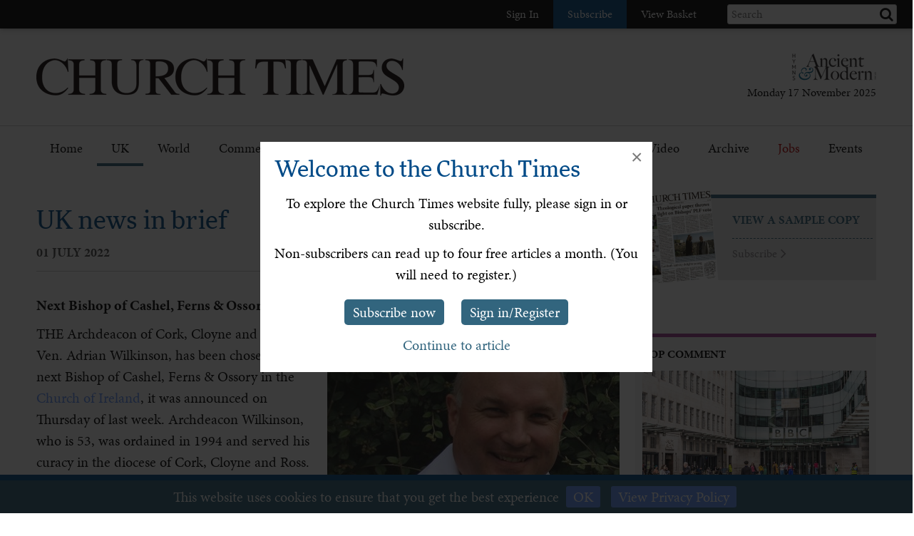

--- FILE ---
content_type: text/html; charset=utf-8
request_url: https://www.churchtimes.co.uk/articles/2022/1-july/news/uk/uk-news-in-brief
body_size: 122180
content:


    <!doctype html>
    <html xmlns:umbraco="http://umbraco.org">
    <head>
        <!-- Meta tags -->
        <meta charset="utf-8">
        <meta name="viewport" content="width=device-width, initial-scale=1.0, minimum-scale=1" />
        <meta http-equiv="X-UA-Compatible" content="IE=edge">
        <meta name="google-site-verification" content="YC-yPSebwVXh2NMiLTX4k7VLDxVpAW8jt0kYouz6Mgo" />
        <meta name="apple-itunes-app" content="app-id=938087502" />

        <title>UK news in brief</title><link rel='canonical' href='https://www.churchtimes.co.uk/articles/2022/1-july/news/uk/uk-news-in-brief' /><meta name='og:title' content='UK news in brief' /><meta name='og:url' content='https://www.churchtimes.co.uk/articles/2022/1-july/news/uk/uk-news-in-brief' /><meta property='og:url' content='https://www.churchtimes.co.uk/articles/2022/1-july/news/uk/uk-news-in-brief' /><meta property='og:title' content='UK news in brief' /><meta name='description' content='Next Bishop of Cashel, Ferns &amp; Ossory elected
THE Archdeacon of Cork, Cloyne and Ross, the Ven. ...' /><meta name='og:description' content='Next Bishop of Cashel, Ferns &amp; Ossory elected
THE Archdeacon of Cork, Cloyne and Ross, the Ven. ...' /><meta property='og:description' content='Next Bishop of Cashel, Ferns &amp; Ossory elected
THE Archdeacon of Cork, Cloyne and Ross, the Ven. ...' /><meta name='og:image' content="https://www.churchtimes.co.uk/media/5686566/bishop-elect-adrian-wilkinson-for-websites.jpg?center=0.31078610603290674,0.62796833773087068&mode=crop&width=1200&height=628&rnd=133010705210000000"><meta property='og:image' content="https://www.churchtimes.co.uk/media/5686566/bishop-elect-adrian-wilkinson-for-websites.jpg?center=0.31078610603290674,0.62796833773087068&mode=crop&width=1200&height=628&rnd=133010705210000000"><meta name="fb:app_id" content="1929242603975784"><meta property="fb:app_id" content="1929242603975784"><meta name="twitter:card" content="summary_large_image"><meta name="twitter:title" content="UK news in brief"><meta name="twitter:description" content="Next Bishop of Cashel, Ferns &amp; Ossory elected
THE Archdeacon of Cork, Cloyne and Ross, the Ven. ..."><meta name="twitter:text:description" content="Next Bishop of Cashel, Ferns &amp; Ossory elected
THE Archdeacon of Cork, Cloyne and Ross, the Ven. ..."><meta name="twitter:image" content="https://www.churchtimes.co.uk/media/5686566/bishop-elect-adrian-wilkinson-for-websites.jpg?center=0.31078610603290674,0.62796833773087068&mode=crop&width=1200&height=628&rnd=133010705210000000">

        <!-- This tag is required because the WebsiteCheck scheduled task on HAM2 looks for it -->
        <meta name='keywords' content='' />

        <!-- Google Tag Manager -->
        <script>(function (w, d, s, l, i) {
                w[l] = w[l] || []; w[l].push({
                    'gtm.start':
                        new Date().getTime(), event: 'gtm.js'
                }); var f = d.getElementsByTagName(s)[0],
                    j = d.createElement(s), dl = l != 'dataLayer' ? '&l=' + l : ''; j.async = true; j.src =
                        'https://www.googletagmanager.com/gtm.js?id=' + i + dl; f.parentNode.insertBefore(j, f);
            })(window, document, 'script', 'dataLayer', 'GTM-WSZ4J26');</script>
        <!-- End Google Tag Manager -->

        <script>
            window.dataLayer = window.dataLayer || [];
            function gtag() { dataLayer.push(arguments); }
        </script>

        <!-- Typekit -->
        <script>
            (function (d) {
                var config = {
                    kitId: 'qgx8jbi',
                    scriptTimeout: 3000,
                    async: true
                },
                    h = d.documentElement, t = setTimeout(function () { h.className = h.className.replace(/\bwf-loading\b/g, "") + " wf-inactive"; }, config.scriptTimeout), tk = d.createElement("script"), f = false, s = d.getElementsByTagName("script")[0], a; h.className += " wf-loading"; tk.src = 'https://use.typekit.net/' + config.kitId + '.js'; tk.async = true; tk.onload = tk.onreadystatechange = function () { a = this.readyState; if (f || a && a != "complete" && a != "loaded") return; f = true; clearTimeout(t); try { Typekit.load(config) } catch (e) { } }; s.parentNode.insertBefore(tk, s)
            })(document);
        </script>

        <!-- Facebook SDK -->
        <script>
            window.fbAsyncInit = function () {
                FB.init({
                    appId: '1929242603975784',
                    xfbml: true,
                    version: 'v2.8'
                });
                FB.AppEvents.logPageView();
            };

            (function (d, s, id) {
                var js, fjs = d.getElementsByTagName(s)[0];
                if (d.getElementById(id)) { return; }
                js = d.createElement(s); js.id = id;
                js.src = "//connect.facebook.net/en_US/sdk.js";
                fjs.parentNode.insertBefore(js, fjs);
            }(document, 'script', 'facebook-jssdk'));
        </script>

        <!-- HAM Analytics -->
        <script async src="/Scripts/hamAnalytics.js" type="text/javascript"></script>

        <!-- Get style bundles -->
        <link href="/bundles/css?v=20240326" rel="stylesheet"/>

        <link href="/bundles/slickcss?v=gRoGrwglYjZ4hGtH1z3Eww-Kl_uTaztpleDvVKiUZK81" rel="stylesheet"/>

        <link href="/bundles/slickthemecss?v=xVQnHhbhxfk5-YwJqdjaFiuRL-t4IQs1_Pk75Fvuu4U1" rel="stylesheet"/>


        <link href="https://checkout.hymnsam.co.uk/css/global-checkout-styles.css" rel="stylesheet">
        <link rel="stylesheet" media="screen and (max-width: 768px)" type="text/css" href="https://checkout.hymnsam.co.uk/css/global-checkout-mobile-styles.css">

        <!-- Get Jquery bundles -->
        <script src="/bundles/jquery?v=l_2JQLDpEf4NHz4ob7KHLjmeRFnOogKHIQKkMQQ4Chs1"></script>


        <!-- Icon files -->
        <link rel="apple-touch-icon" sizes="57x57" href="/apple-icon-57x57.png">
        <link rel="apple-touch-icon" sizes="60x60" href="/apple-icon-60x60.png">
        <link rel="apple-touch-icon" sizes="72x72" href="/apple-icon-72x72.png">
        <link rel="apple-touch-icon" sizes="76x76" href="/apple-icon-76x76.png">
        <link rel="apple-touch-icon" sizes="114x114" href="/apple-icon-114x114.png">
        <link rel="apple-touch-icon" sizes="120x120" href="/apple-icon-120x120.png">
        <link rel="apple-touch-icon" sizes="144x144" href="/apple-icon-144x144.png">
        <link rel="apple-touch-icon" sizes="152x152" href="/apple-icon-152x152.png">
        <link rel="apple-touch-icon" sizes="180x180" href="/apple-icon-180x180.png">
        <link rel="icon" type="image/png" sizes="192x192" href="/android-icon-192x192.png">
        <link rel="icon" type="image/png" sizes="32x32" href="/favicon-32x32.png">
        <link rel="icon" type="image/png" sizes="96x96" href="/favicon-96x96.png">
        <link rel="icon" type="image/png" sizes="16x16" href="/favicon-16x16.png">
        <link rel="manifest" href="/manifest.json">
        <meta name="msapplication-TileColor" content="#ffffff">
        <meta name="msapplication-TileImage" content="/ms-icon-144x144.png">
        <meta name="theme-color" content="#ffffff">


        <!-- Print Stylesheet ADD TO BUNDLE LATER -->
        <link href="/Content/ChurchTimes.Web/stylesheets/print.css" media="print" rel="stylesheet" type="text/css" />

        <style>
            .grecaptcha-badge {
                visibility: collapse !important;
            }
        </style>
			
		<script async id="ebx" src="//applets.ebxcdn.com/ebx.js"></script>
    </head>

    <body>
        <!-- Google Tag Manager (noscript) -->
        <noscript>
            <iframe src="https://www.googletagmanager.com/ns.html?id=GTM-WSZ4J26"
                height="0" width="0" style="display: none; visibility: hidden"></iframe>
        </noscript>
        <!-- End Google Tag Manager (noscript) -->

        <form method="post" action="/articles/2022/1-july/news/uk/uk-news-in-brief" id="form1">
<div class="aspNetHidden">
<input type="hidden" name="__EVENTTARGET" id="__EVENTTARGET" value="" />
<input type="hidden" name="__EVENTARGUMENT" id="__EVENTARGUMENT" value="" />
<input type="hidden" name="__VIEWSTATE" id="__VIEWSTATE" value="IBneNw4ZMxEsi+NJrrXvSHcxOnRu6dyuiaWSzrTtWR0ymc4EQQvSZkLAzUOlE7ALPoOxsnAUJMQEpkQ8zHO/H1Amc2CWO8lkbl8FwgrDB61eODUWZXh/fzeSl3zVmul4ZIuU0YbynYRZNc6+c/XSrlXHDr9rjadQiu4sp5VKCfHB/KlHgzs73ENfy1iq1r6L5ZJ9pc0BYBUsTJosUnXoSsRuaIttdjdZKryNC331vdU1HUFJQPB/uSiE6Dp3HcBgZZsklz47dHoHtIN7aQ1BPcRioy/Eg4ypjEhpzgalOv8k/zL+Iqhbmks551yuJjlr1/lzTvNO/apaYs3x4toWm4yeiMe821XN/TXmyYhfGXi4NnrPa53iXxI1/xcxVC5/86fbQXj2SY3+dgE6W+j0Bp5W3QXrOyWoeFQXWGb+KVzJpS/E7Or9cqrnzUivxZdDE+t/Aqdu00DtZpbXWd2xm5Sj0H/nqL2De7MRSI7Ta3Pn2u/E4mQ+wii+KD9w25ZxnDlqEOJbCoUW8nuukPyBKGuG8EKt26B3MrTnQx64ISIpvPkQZFVHOBm9DUKAuXjtZilHS0R9KUwAEatvRcIEwUEgsdGNuqD2w8dU93jloS6J8q60/D24xmwqkhUDbgAinspzD4uD/8xHPvzhTpxhjW2LZneugKltEQQPdk7WNUCDxQtuxU00Fx55eXnmkiZsUq4iLjYEx+4a36vBjVm7nCs0ekEEnrhQ/lzl/ohkmFB9vwn3ZEA9qRSQ4+O5cu0XPQQfQru1rMoI/8LZH7yJxPSwGSWDoVFkjVturACZ2RI5vJgTr1lSbdDPXQOjgnqYi1+NJarF9dx7FWr/MSl0wcbHwsFaimz+5iLqqwGRxA4VS9eqU1nFZDDT5swrTZrasw9thnL1oLs4B1Z4SvVDEvAROqZBUn9hwjXJIIUjtxUXQ10ODpq6B41J+gD7uo/xm7q7JoIaaiyg0D88788eOf4Tw7BkRHbHLgBCG003SZ5o6NwBMaXDbJAowAFVOXHwZf4K6JWeBIsqXB2mtPI/XES95/sPt1fS99CqOKsVRLcKi0AfytzJtoYhWPsRL3/[base64]/GJs9ifpDSXmYORDhVj7edDuFKVXYTrnJ1rwEXFWONAnZ/qpcX/+hfIvkfEDNkemtb3bQm7nM5Y9Exkwl+Yuh8RuBDYKQd1lrIq/wP4g8qgOMV5k8ELOEpI5HfIHMetgBIN73W1nSjgVg7ALa6Bw045cZoNrfImRU+XWKJJ07q8OyXN/XLznrN5jzwq04qvD9e8rc/+5jX7WD0uWchbssUT0vqk2rZz5t01H2CVXDpyheH2oBJDHWttzZs2ZxFCoPgBRGGiafPppcoSaFpevTDb4IdW2/C0xCIZ7iOecoHj5LbEJ5TY620noWWdm62Vn/hjmmq7NcuKRBWi82j16Xaf58o/mWRLxp3VuENJ6eP51tnEd3uLNW0TXpghXjWemAZd5zNS25PDTjh+jyaPprtVF2z7Honxl3m29hQhhBA65zVaBl3GyzJyFmO+XjjGPHMNhO4sDbxPnUjHs+6QwOXp/MJcSliDAcUEcTp6wgSoFsM6cuUMjghLRvkLgrI72XI1ZEU7oENSFk9SXGpM7mZ/cadzg0y+7SJ6PiCVMOvt5UL5yUSNpudp6v5IJ7cVLYj03ZDwKU0Ca2SJHNhjcNAOj8ho4s1jsYq2EPdX5upSjAvSDOfKjONwGViYKCUWb32Wpf5y77PodZv8zSfff2s5yRQYsRUgPwTBbqGhSoZx+/ZojtygVYQmYqGLfs6noixgzXSVobQFEukegCoZcQRhbPXNl8k0lKbpnPqptESxEg6PR2GterTMwy+WJ6qAjAAUT/wMMyujk0HtZppk7y9wX+Y71XBOtQrT+ytanx1AFrA+QEj2OYQmt+EgETsZHMkYRbuoiXyzs6/RA403pl6uATpaOJfG9O6HlzVeTkwFiUTUXvEqgIvrUaeqN9yxymrccKUzkIZfCm0sXBINz5yDPlH/bbWt2nuqTTEsmFnPWok6IO5GjfvxazkwqeeuDNH+mjH1SrNEMRxjT/stgc8CzH8Bh41+TqwaBzRKezj2iG9ZyFXiXKano90jm3jODgIQWO+m3WAko+M/Y0sHwjmxYMLWHogs4XRdeji1noAV+l9IbdO5y1JIbb2TgAJ8tjpRWbQXXziuN51hwqyF2xSErEsEYvnmerLBmmNw9Fz2Nfe9z4J7CIxOzsJ56raRiEKTl58bV9Nx3D31O3c1oE3fnRpIYw4edop2IFNYYRbTeLpmauIvUS4sYgj/pA1cNvm/NymW8j2mF2O/ArotVXZL0Ow1YgAHhnfWi0g+HcOFb4RJBpdZ+sW4XwUixDZsH97A+81UZIHxAJJO4wqbrTcMIa/E9CoM317gogBdLYZ2cV2X5pBud8gdtbdDcoVL7GuS7jSvflLI6axKoek8mdw3Ay2dkGIbZ/Q3bFLnPhO5M3xP+SzwyUe4NvvKQhYkF3S6D1xLxBsuDh+sf0nmn4kKcdkoIfYR5uRidE4J00sVFB+awlnrjH82F/0F+oe+KvOljNGzZ+KKlKQGmj84RD+O6MRUuaTQ1bR7j/qSK11AWpKjslvUGO4Jr4L6RpFYrIWKDwtTikuwn/qb2op0G1bu6rTEPeP+nPygXMNMT/b5Uao9nQCI92VWtrDe72XJpiRd8joRTt/zHTURVwNVvQ5Quz5claS+NDNKzqxscMol3D4Uni80EA7tcBiHBG1hehA3m2Ul0VY7WfooEaMv+naBpuSIarch9AF7xwjCHPmuRFPTGAaysYczJHn4wlWE9Ff/hJOEk/c+vhDtvJYm+ElptnbqOjBXT5MyxpQalvSIyMqL4ecMw+t7Xocol+kY+qAL90ve87ZNVqdyy0PrcDoDjgTQXLiQEljyM3VWDNb8IcPO61PVyD6fqbyHEqnWh9vIOtKdyOYY3Wp2TvcfOeIVIipDpSv8pIOeo/Amte9PwiKGAd1dgkZCKggT1rREWxlTpeGu3MeHLV9NLBzUzf3p50q6TKuQBM11l6BM9gUkPK4DjMG/j7LYf9wl5E+vuiNp0SklMNzeNDUk+KD4r/Quha7mOwuLSxnRfaTAykOtfdbvWqPUOlx/FHRM2X1hEEm6GvRask5t1OFFLM7+8xOhkroBA8pEALy9bbu1HaAj82AhKvWKozWMH5cYdTqN3kdxOcn9jl7RTdMp6gG0aLCe0LpJGeJ0FaWzzvTbnYDBymW8YclD0wQKKF3ozgRPa9iqpdjLvWmF8c/t1LXVAosBGdRgAUC0sBlQmPcfPc2q6hNIJT5zdOq8vHeK9Iiq8XcNCMrsQarJhkyAZ39xwpsHNnB7DVno1LjZOTg4JpVnAG7QtbzDFd6piI4azyomWrZkLk8nEWDhnNIEPVkJak+8llmr2bhU7ozLZdJsvKFYRdbFn5f0N47zjQCTSfe6cCT7/lEkWVXalDRjdmerGbuHNLjmWF6zScKVtXb3csFOeF0iJS0iG5lFlzjxre/xcaAWcdpppLOrRJd5Rg5vSN3YPfZdEt5b7fEWsjP8AhSvUucGp8MtojJjQOqkhqi2Mu009DV/MQjyrm/tOQ6YNxqdIheuWvLEHRrtQ1XGV+C9+4frLmdhpEWYKSG1AzpPBcVNXFNH/17Z9HKXh363dV4RUWcFeN+odXZJFw0es396wYkRrYwivf8npsbxGZ8sCAVwxMQWTEIef8Mm01v9nXqRoXvsgKpZImALXNsfeAQcx5HJ/tAIjnAvbvMQy28JtoNFkMzCEgiHpACzAti5VaHmYNcr3cUuH1KC0tFkb4KocLEZXh2yYL8xDmS4o3luO1Br/2rSoQRnep/gdCah155Sz6pdM/9fqhwjLQa8cBo3i9jeaO1Xpf2pgMrEf2/[base64]/HuZp0heri6TjSjnz8tiVdL1n25TKNIpJOKSBCoqE3C2ZtvsLjMc4Gr/oF79eY0LU9pS6NTkp5LvZJNu73phCVdMBvaMqSG++fa+5iwz+TQI6dYws6QJSNnr+G/LSbZSKb0+2zK3svbT1Vb0LZHxAuDNC9ju0Gpw9GbRAA81IysueM94ygumQjg4ZMb13+quThl6X1TMVSudStOpiwAzv+ReUJB/z81w9sstpH7XnRDyqLjrFKfYWe2IoDUmxdriLr3LdWK6IhWgc554tebFVsfP1H3UMFc1Mepjv399lwshivhwq5mrMCojkNmd7lOzVq7ZXk2RReU+/RjC5HBCw20jIv00udwx6MyvZnExk91ib8YO2dQ0XQOQYyI3OtSw5Mmv3u/a2jb3AMPq64UcLzVDEKRBuM13OKgj+yBqNiTztDEVwvNn1xciXaJpCSb2Q0Z11Uehj18igwuuIDUU1Ghz/6LBAYuB5G87ejkcEogFV0e4w+hLhLiCWILUFVXG/jH6DDRfwdEvG7BjEb2dQsCQnQUgCyYHEc6ePYkbKX+Lws8djvOzZnFYDEg/wBPOvUrJSHoFboVbsquZzbYuQJVWEoYSNixrSm5k7SMpSXDoFo90O9CEFqsT9t9zy24O7yAxY7J5OHgRxVnkROgYpnW644IW4XXar2C1AtzqLVg2bfhel8FNrs/qB59njvkVJ0+ROcjQ2YnrQzp43n7qtAPF0uVz/cUMuf1BoWYVAB6V2BDXxGaanZ+DYYTS5zRn+75/J16XHjbAveBlTGaSrcvzlsuv8MhyoYDd2KkoaaF8K7IDz3ZtsHDIi0NrD3UHEc4qPvMJWy+MPoS4bbrmYsXbImtoKvfXHWOL9u40gbSqgP231yGayJwmt2r4WxQzxK2Gh266fA1ZE9oCP7FL7v8n35I13Ak/e+s8opLKenkyADO3n+Qx2KNehaiXLKr99rnOlrSHnek/1iANMJ04DDEqwJgPCjEby3gQJGtq1pBVi6j1ZjVJxCigeNspsHVSXAEivRLkY2izitAmUWNyI9DmritSZFoJ1n4hJVLNWoZ8wJodBOUlocWptpwyI2EdlwfEacrAspjr46N4Cfbgki3/IEVGR2JelBHLxrV/BpzZkdHCA+2GFsNhAaWodI7wBPsaUM8Nh+ZdzU0sOGOgIBcGpcr/fIdovKyslVJtULOXGAC/bf30Nf8F1C09Eo0O1zH2ZpCS1kYI7qAavR+VSd6lZPl5UO8Uk3WMkJxzt9hRiYRpX1W01M5A6Siw1fy69tvtRf6sPzxScEFSCnqiB0tAo3oUyRQFie5MfKR6KolvC2H6P1+5vVp5KWldfdtcgnLm+uxA5FT0neTjTwxyYio9J8W6kJwNJ3AF81ZujLaf+ucifTfNU/XOWupdYRdG1cuTNroLg6WcYTLUrSoVH7NMkz9z8xFIAgn0SnES8KqeWyaHFxkv2VQEzfKQ371XZkOS1q8fTdoq+A+PIarpaSVstAtCKpg4zCAYqAgnYBP/NPnY6hwkDwjGoMpQvf5iRj3/jHALIIVa5j3K3+5y1PYuO9idSXokgzdFNTRcMjR+yoU/acDddoM3/c/mfqy7agbspbAwXkGL48u9mElD5Vj9nuE9nGTgJDI79UvBh/ScZUIPm/TZN3NBfZxFMlZDffgNne+jR7B/Qhcn2sZ1qiNIrZs1IXOcWEeCdm3f+b8tndjoperYLKcISoiBaSdbTXRaDap0uo+JpSr15j4n/2LAVn0ngf2Jv/zUOuEObOphd3Kc1cfUoh/3TQIgpJr+ZFjcdwZ+2K6SYUNIOpxhjAvyjGlvdsU54RJN6wE50xCqjR6/LeKMKzhTdGI2OqwMZiTvrzozvdlUwsgwv3MjWlVoqZI0GiIU54YjcFKuZkoFOvH2+mfvfp98EQ2ubS9ZoJFxER12R6B3I5VCD/iTe+eYr9j0T9kM3BkqQR884uOHqZ0dyA15Xdglhtb5MwFtnmrB3G+sXSgw90ZqLtFGP+Z44imqoziN3kQTdfMdNX5DZbHCYpFCDOX5cjsPNyrKHAIn5HVeG+JCbyIHa3JLDRRXJ4Vy3TP206jllebhub9TshVMjjg02cZV553dGBb2NeuXRJgHq/uqnl+MzZkHwPQ+0pN1es1ek/LI0H9/[base64]/egC+jRD4bDJ57Xeh57QK/fO81uZ7L0eu+Du+zjpelvzgR8YQ3KdhvEQC98CC9l6JqgMlJLOJrszP6sRwDrjw01ThkSvGiTr6ee5SGC4Zxn+RhrmG+LG/bzybPnJI29l/3PxmAhlhSg0yBr3NlOEwI9Gf4E4aIrJ4mAGQpCd7D9q3hDId8netMJ7c26DCHk8kClTPHooajWo2EEoCB7EalFBbDN0M8n0IVxB7Vqu2kmU0PzblhTAtlP64961euWD562/sE6Uzlcu6xREPQBIPZfwEcRB5gfW99UjBlSOKWm+a4ojUd+UkhxNUXUI8VXvsBokXjpYdbEVs9pyBjUtQ9xsa0tLcTfupHlNfvSUtUKEaQVqcsUT9bkpg5RHKQga1+gLL2ft0MK/dKzWCV5uWYfX5ih17p1Iuq1me0yCEUGML1KEqbq3qvLRL0KOPOE7PwrnpY7ZoTo3wjh50sYR6Y5PbRF9iJPUxUormWPNIUsl9QWKmq6RqpB2cT2vumpHguFreoaoAC1E/z8GsPSzcRP2+r5Q8EmyDX2Z2iVUFNY3yXp/Th/uko+Ip3hQBSfDzw+d6/MjLhDmzbuZGgN3/s3YTUIkbkShqn+6oxzZY7y6Hr0n9p9Vzi3Jz9DA2kRDf0tWSq1LwDH8xdbTIwjhtZE8kRg4CqS4y9MVYejFXj88wEhFZpXO5uRyzwBd0V9WgXXC7YAeVvvMhRvZgdDkL5bAR7M/pRWEY914VLzT1QEZNgBG4bn/8OcGKgxsV+g3zPzpNhW9osb3nMGUueEPLrRXhBq1eVuDBBbfpY/aOcNwc10bLs6Fx0/IVA0woDiV6rtr5JEcY4raS6gNSCI+9Ly/rvKYw4bUCLwf4ZBdP++xa/KnQ76oxYUEqG0CApZYG/TZB9XcdnNkCiRkuysWN94ye3hyutgiVndeInHBVJEeKWh3thRo3IToSv4epnS+J8s01ULhz19e2Vhy+JHXLvVHmJYmbECtYfkkG2UAfuTfTa2TfBB8frQSTXXgk6BpPmeuTS44WUFF6KNAr4m6OWD69U/hLIuoXZhu8MyOJmm98JX4Gcn2XxKrz9kYtTQ61AUSJSgZ7mLbw7ChcxPwvkBFSXhY2q25TIXOFgtBTzE3asnQnbanpvTVcdN02tzK8esaKPMADp+FnYEhoFxk1jdfLeCnEuUv9xkQ2AzD8Dwn5sES/UT+D6t1G0PaZbwpSfO8AXuPL7wAJKzY48RF7+ehw1lmovnY2JqDi6/6/TH6Tc/Wq91Yr9jLCNUqvL5zxQq1VUy1RkgQ7mlrEK4Ps4fXv5SEkhhsxLITmVQqz73Sofp/[base64]/WnKS7R6JdLgjGpp1Vt4n1ygJv8JEvneNLOWa/xGphfcBQOkxR7syryrSaZT+qmH66laPuXt79zcpJDYWQEsKOSUFGl/AR9bbnoo53C8DETd0SspXVP78jiGzokCYpJHZWy0Bdl4ACyKDjVsTLue0JDZ51RNU7+tk2th/2csZay/RCa9SkMTedRetbpM0CTIBvx4CmrWGjQNzlIkrxtCUdr2zag9pgYt0mL/JNZ3H4T8aHi4XQgTi07Io7BEWugaMjYgwYYcQrL6cQZxpCbNezZd1TF4u4fAA/+INvOFNo6agjgb3kNHHqF4Hr1ax5xSWjWJpOyeYR6d0hLz1bXXO/568SS34rv5GgtOjX/LrymiIwm9v6/tsLQBZTPWE5oFTQS2QpzURu6w+k49vUdbHQOzpeye2MVSCrswvApW3WYLUlPFmEQOPOOf1+UHGKRbh1Mj0Lk4zBwMFRf8HnyVLmZm+EI4bddgsW2KKK1CB8VrtzqQWPrH/GWUtiS+y7QaEEpshpGpMq2tlnplwk/al8tkOmTHl1xvAzfQXj3H8rVv7yFf1VSKCrkbNjidU3KjdaRAXT0H7rQ35GjzoDgtxSejfuhkSUCK85rnmt91cH2bK3nnqz0ZrMg3ycfNpLqChsSBq0NQ/9XAgEUe7NiUypXBYLC2NDvhpxCrgSBnUY3o5qhqHMMKyihmL6p4hH8Y94lr8WUIJ/Ytoks5xV6yOtLFXIx3BW1FmPPmh5R/EssXUJ5neUX1KsmH+iJor1QGOL60h6nD0P6ZkPMH1UPit41ctSvhsJh+zAk3xNJ6AvQ3xT1Qh9GhlZfRez90vEEYCIaZyvbqI0+wp2/a9LAq/DzAmEHp0brGBW8caEMxchL5SoXFUBIy6bmVRr2K8NsRzu166RHxn5yqpmVLA16v/qibl8ismj8uJX+/EGF21vxSiJHkHaOMHXVawGS8/Feld3sNVwCcTZ1qMa5977SrJKcylwiqVfvpMGA9yiuZWXU2QhUKM2XhqfYyQG013Q0AzuaI7VWiWMaRj+5uiMs+yjt3xdKG7nslqGuKlWK6lJI1vkfO80vkqRh0kOBnuF/216yfDUcdJLEmyq8rtHpt/P6U7DdENb7WlfSVwsKZNlX40r4JvdMBIQ27uYQBSU6dZIbOyXU3L5UDM7VQcxBl1kBMEoFar7Z5ClLUGbpfDz6sAnx1JRI08FfGN/[base64]/YdeaxnchLZQziQG3H/xrxoBt0o141mulnH/[base64]/vp3iTLf2uk4i5tfiTMca/XJpwlfJcp1awtXu27uJ2cdFdyI0+Fmclx2YtAN9d5CULPuZKQchQ7vX1TqtrO6XpXhRI+vaXcAZ3xaT4FAz31C8ZPhIig77YyFyBULbe1MwsDXTcK7nhs4BwLJWqOgtgp5BkIqYu/0MGne4mCHcb5NBuXnFNRwRwCrdUJ501aFSNt4kPU6MEzhe4eyOIiv2vIjLeDm94YAC3OMreBOprXNyHlsxeWkIRRR8Hj44CtDFtQvCNLvlLcMGTmKuE87zNEKcbuqqugZAY/WdVB1nerKj81c2TlEuKoxPcToZL/JeikHTOKXa7p7WtlZArtazbwHkYpJ+ThKmTKYCTYcIRXAwANN91dCJVIfC0JmLSNDhoR0YcO/vKRrkcfSZHZosIZz/O5K1WopMkYn9KRreV77HtRZ3IIJQTpKnGJXtkX1c82V1yIneSO8rHiYJRxsBSHTWWu9SvNmAmj6z5Yo9yXzax/MRB8+Q4tBCL/[base64]/ZYopqqoqXsU7my+/2zjCMBQpc4qlspYlo9UFrt/kJ7s2oGZ5ZMQWqTIOnxLg+hw3ucKjFHH2qd6eVkWHkxt1x9QnLOtK3TmQ3RKWRkJ1QCLD9VvGk4/[base64]/S9UfYvGrUyDkW1EcSXWIRdCTjoBvyFZ5ZDKIlttGcWAxFFKOJ3rIgriYu1/4pJNXVClzBqk0gRCmODaDVe1TXX7gm3FEZj1PwbTU4RrfkCUm6iTJPbwEk4kZsyexqB6TLK+Et68r6fY2CHKSjkXoTssS3wLOG3aaV21wF8lNCpcl1n0Ewyis5IpvWQPJZQfprnAmgNFRnuBuaNb2vo874bUGaCL2ExoOo1bZoSph/rtcMMPz0IqpBMVMH8MpwoHfSdqb5M8f097NX2ovDv6zYKtSUYzLFIDgjQ1l2yeFrpWmGOCex8gQ19Cy0nvTo0uveWDt12vrit4HNDdX2tfNYzIc570U0HyiwUvbgaVFj7iqgPI4G/pthZH1owMZnufec5C1FpzW1KuCElZwBkokoy3JpIe2mKsC41ZDi9hqcSz/gJmWo1I2EzrZkiLY1butQ2azx28BdaFE5SqNRXnDAXpMNhNt9wn4djALs8/B/Nfjy/+0itWNg1L3hHrnSyCuS0S8FNGLX9HCgnl+QIs2b1MCOZCveRdARU6jFk3Z96CSwOU3UwtJ+Wdpr/LCY5L0K4AWZdD5z2clRfPFfKJeZ+y3dP08/24+Obef51p1ZnCYCw73dEFsnUDWzF4qzLdZELRrr9kcitWb85FulCmw+HKFu8/KcnNHFl7Rb/vTXca5KEZSNmKcOIrortRYfSlZGyqvbfTUjh6NsW+tjWvsWU5/e00F/Vca08wrFCh0e+hMl17sz6SzZG2qCajpIlBjKhzwt2jXN28Im2iLQrnqYdJSdVM1wObboBdRGKaHsaWlfXv+NnUaeLi7DJWidjs9/FPyiJWkZNzeMC508SG9hQ8KZFit5+MtpA4i3XKisPXMSl6jSZjy3rjLxLa1QLQuAlrE3RLwWGlnxHsogYP83yNBy+mXambwGt7RWe0ajJCkSP0lYp/mzRQmYqERRrCb69KxbIKBgxZWH2yIdYf2kESluDr7WutLyuJTwrpWzksuFwnYBchI21Cps9e0j/fZOwsMwEM9u9mWnjIZfcOko65LhhLtLd4w7DogMPDH8ueuFd1pr0fzR9JQgELY21nJuosaYGe2OOfN7+TkfVxD4CpiI6m5yQWWgTAcFa8T1ZjM6SigNnL7UDSp3nMgYYfD+qOpeHD8eFuPSEbV7fORXxDF/l7xpMhU9pYU3v0uWUzHcqSr3RXZR7TXGI0+xyfycnALe/L9vCV3+L743EDkZ7VyMvc683gHkJ68oiU/+m4++Dyef005ZbhRs9eAwWJ43BB71YkMjYBQwnyoqqhHJj5n26WpFWKh3ozNCnk4PsgTNhuvoWhciGSbJB4GYqEkSzN4PtBAEix4sPZXAa4hiFjkSPrs77Rn5tvNbsG0efHCbTuvlqQBMSPRwslKAAp4FQAAEnwr+V9FfuCGOP/j3DOiDqbDRssWuP5cz0IVKFV7WzOft+v62Vf1JNgxWzlpBlgNMvcsPGZhUDmWs8RkOuPnqiojf5xrOYJKVouxL1qyahkaGiOBV/pXa6BFb/rPiqgvlbGYdcI6j2D3bKg7GGV2//6JKmQQA5gFUE+8GJWg2xA+bglDaAZRysbXS1+hgAmYfr+1yG+aF5HqYdpnHUsXIwd8G8nToF02c+DRliUDenqjGQPmct/es2NZFKaYNX8kTx87+fZBzpapNSDN7sroJJGLGEaM5d+ukFBUJYEMGg2qK2ZSDkhoAGwUYX/QXVVU4ciO4dyLMUxmbkYi2kGSzWEm/NkoSEqPPbHCXb+QIgTrMy2+lqKv9qbgEvcVEtL+up/vKHLylykSb14saLfHvi5x0Xo6E9W7Dxda+yOuvxn7mt3cRmhkpl0Tatlriq1kBiQhTPVHYc4SLSlkX54QjiCkieNMXXZHxnNRta9C/BqyScb7p/Axw/b9uJOhXqcw0EHWKcGcm96aA4G/GzOQABe0DK+Pd9Kb2fkMVsl5L5h9RPoc8RHP3FPT/nIFkAYhwlBhGoCM1fniJKf4FWDeY/QJhfi/RpPakc1eE51xK5QyT3Ye/[base64]/LiJIlG4PMo4yG5JlvyCPO06vUZjgSllSsFTir/VTDfKr+/tJqqv763XDQGWjLwhOjcu7KkphP43EbGLgO34sqwjvC3oE+ECsWBtuiSpC0k7drLIbLdag4hgb5JrU0mNs8MnTltG1ciVJ3cblOgjhRfrPebzGJa98BI70wnLWEEDCuIyLbfVVi4WG7CU/ioZ0nAhKDlATHcYErzuOhHJoC25qJhEHAUlDkmFE1wVaPTqF5JAFKXx/xfmE61eySzllb0vZMI87xJM7ZPe8cZV/cc3Xapo2kVs2ILzC4dEcLD28Ixxt+5g+IRF25qk79Q6Fb2aIITlGN0M3XGtf9FTibillpMJn9g0NA1+lY/BvJHtPZ1RapAD0oqEvimHLgWCPJG9f3UwxnKHLPEBq8pftEJJsaLlIL4DXly81V+7LJcSvx+tmYYdu3bg6Q9DQk9kn0huSmGRF/yt9GNAr+txFAcM0zKrdrsp2SEK6RejsZVAfKyvh4Pk/iE5MCeNnciSJvT1mKP1O1RzOHuajBVXlQZgVLlcP2Tsx1XwlUu6Bcu8duBafbBCHPOaPv6KwD0YdJDjm5O2gXLW1XnOH+tH+1PJZgeRAyuvw5Vbsg+uPCWw5k5qxkURY1jZJeE94w0JzC8xqOG5Bf8FgArP3UQwDFwz5y2PorG1rMaxdHSAyhjyOY8i3JuP/aMAvUy1zS0J8Tvp+Nqk6EDau5C2i3kHWmIVE/2P9dazJE0wLBbO+Cs4GX6uDl3XTUbnX4PRXqScYMklDVlrgl792yHwUiZymPuZNo5OaGE1OPOjozZ7MeZjSJDgmY5ClYj26cgak7JWOyoxFLpE8Td75bw/uC69thVvgXiGz8ihOQi/u/FGM8zmfOBcGxQRR2ma594x8yNS+bDPjoSRpcBPBFo1OgK8WqIn/W/52Qk6uMOnJlPObMSr8oVQO9iV4yMTqI7iACDOKT1cqaAQG4QiOg2yYEteCArdsVb2XxaE+UG4dZekaFIDJd/5v3hI7fQ431HK428+jhBED1+HcsH2cFaDEjHK4JA6svT/[base64]/[base64]/Auwf3GKUxEokO3ZXM+micdgKbIEEcxdD+V988/MhVDkjNgU0lsGdINxGpni+UtN0MXcmKXPG1SARb/BDC5KaZvt+KwxadAFO5EGOJ9iAG6vyDcYIyR47KgyydXAMlsV5ZhX4h9hSI+nWB7Um66Uns6XIxaqlMCUOYfIGpm2nxi0+qepipb6GjwSkvGSAdyhwvfdmk9Cvmdu6bYi+cL+WX5trnCOwCwmyIqpQgk/KQ3ep/iMk0Lrplkgh9lL3x/6ij0cD4oZyf9p4WApOqwwX+ZFj5gX2ki/RMxsaMDtBE+HN+EevN3hiWhHTCkEgfcw+IOYktUFxlQnPUq6Mgs/Pqgti63K+7gB68sI1NsTrBhH2d5jqUdvb6sihPzTitfkeUeGIbPjvHFZRI/KkEzBlwELcmIQrdAiUpm6iPp/JqYsdAIhdk5LQX4oxtFRmNj81YEFJdC9K45WMwI6c/zoMD2eHLBh4ZQo0fzLBd7JlqxVQLMZUCiyd+I5BO7Ru0D5K1A+VL2vkiDSDFfHhwI/EfWydncQ5Cki2kpiIJrj/Aw9F+6Z/Nug99NHv/Tmte0kCaI+19IzjQqZft0ULn+eKUpE9e3GZJttEmvnJFWVUJ05nP/cMZ5qhXSHgLfRsk7AqVgkKhuBbBIR3Lu4ri6TaZ1RBN3WIxt8+ZVM4l0bJhQByIUQsXtVO2tWBYDSNsEC2uIN11C5zzFHNroxGhiftaspGZhECumG5V5lZHBiXDD1UZVv+ASNS09fofQ06oTA+IHr/[base64]/s5gqTh15qImaVhdAY3sdoIuNNTUxf2JgveXzSo2+NRlEAEijwudRGB4O+Z2zBrZkDdZucKvIbjHzfm4ojhoBoW3MLu9I6sc1o4ih4TvEbRluF021wmoyTGbzM0xAVLG1io2iGl5Q/gjhvJ+uuVsrJCypqi2HfD+ib/DiDP3TRYurgMpkp5gbdMRpoWCQ6bCa02YLAS6WcfaQDzTQuQblgIW7AfF7hz+eJCzV9k4dgqdqHuzwStE/Ggxw2cNYuVKFHPtUGMtc7i0BA8ePvC2IZKA7XwnQTCCa0K7ANJ3aqykfDash1gFsTxXLnmfk/LAkTVMEYDVG8g7ySU/ZqgWdNKdkpGjfEXjUwWCjJgHEUQ1y3+OgFeBl0BoCwqMXhYYhDCyR++DdpnDq9hAPlI/kx4UOi7JxsSlPHfYt514lhrV+WY49LBrFtFaljuk1N7ISMx3TWzdZpCIKE/pZzUYWKgcbS1nUJf5ARnfx8R7LNUXShRIfplHKJv0dXhJgNnscxcoI42CeXDTIboHn87sPlVTNiybHfiiAKpPh5iTcSTXYdL1T8/v2RHoaq9K1zFCCDkH+njNvYMjsU1KdMl8XRAgovD5pa6tjyDMgE5+lNrRQaeqaqqIpZWyGY5DKV4MvAf4DzCu/h/S74qvQrA551dhblffoTea9ZIBDDntL2+gR9Vw4w8IW96ue4rtKnRz57naQQQOSZp3BxBnxTf5KETwh2k5tEMvXU51UuBZtL07AFYdBY9gGyVW2eNUhFdsCp3QWAxJ39b25ENWvaIn00JADaFXkmMEktswNvFpyFnx8or+JZmJppDkGcepZGhgMGBfXi6X/0JpJIi+SaY6+2i4A8VmPoPu8je/BREHVzN4eYr9wfIt1sLobKQuT74lQfapJfjIbmFJ5VuBHBgJzoiv5mJT5X+BgA2dMrnsYZSV3GaEmS0kVqGkQq3UJtQGkywic2MCOPzyG6GZakdRosWt/f9/HoaLXEdDTYiwM67N8oYRTW4SFPpzwSs299xK9+LftJI/W9Md/pEQiMuoPzm0RJ3DkuTbLGj/uY1NvqGuakdcBwPw3+BDEVjFfvLv1dxBycJwyarJtebX9/AbQz6DICdjxGAedpi4hkXPthhMbMpEgm9TL22BiTbC1mPHcqz7J/coWkv7rDrxYhTmEJyy7bvHyUkmF0S3N8BS4ssGm+2Sf4Ntcx1KJauOFV5TRRKpVXvf57NsvYKVznQ0qs4lie3DlRzKW8lZG6XQIkHV1xUUul9vnlxRx7i09T/dbGxlkefXy8OMczJ24YYNlB2QsKI5qZQF8AHB/3h0SpB/E4QWh/FeAZBVUefeFWpx56lJSMlXnXXjXO6sTfCmRx5vWVpU7C5IcfT/BoOvVzdfFF7m5JaUDzmVGJfpBczazsJg589Op1K8nGl0WuQD2QOt2LkWpCzOJp3sEEnchXVsP7nSLTiJF7dJew721p5Hsv10Kj9XQCHCw7rN6gPaJQHyqxfILWXj/cokXf0jRGFPHQlUWuHWZ9b5SFGSEXrbEc6k0SLaxXVNiXBIyHaD/qpJ4zGJttGzfkntK7xVL9Z82zMzxsSL4iOF21aEqC1QcJWFoXxPxvKn6NX29QmqMHZeI+xxAUApA6mkHEbc4tOWSlysCG/RjGZhvW4VBJh9It9rCyVuJwjstF2dvYA1YF478JI9Hu9/[base64]/zvkWiBLFK5D/sA8xA5NWhkWer7J5BXeETquqI9YRyBmYCjfyjCMBjdg4MvHk3HcBp4tAcinQrY5MbUt7l4JOymSkEPjuEN8/krgZbHSf/pxZ07KB3MetfBqeqAHL14NyfBaF3Ed8StAhsphKpoP3kHwxCZXC9IojPvBG0mTXpdvPvoe/SKYtbn8O1cQR7ojrsLHU9WgH8OfLXx6iNXvCOWKDxAhTGj9koBUYSJV8OHwEJCAiS5zoOvQYCrbvBbFyr4WfMYmCodhLus5/bjt5ocVehvvyfmw0igptV6dnPtJ95+SgMEHvCEa2b1kI81Y4HJInvv3JVOC1XTbJCm3LH1TcXlD70U0bOFxh05tOr37oZX5IC3PC8KC4yiI3MrV/2ZA4v9h6ThqI7LEkl9dERbOsfQaNCI/m3PlQR4/2wC9CmOJe0HWpHfvFarm4/eN1KMt79bqxf+RxTQvno9D+RROmXbFC9LR8hAsrrfTWAPib8YUXyhmVp9TbUGP1rXsp+1Y4HiSW6YJIbbE1iEFPZymID+J20GgZ72ML+QQFDuVRHG1XfG+SXZCOej75CwsBkImHvOfqueJlIUA0MgWT93MaJsFZyshjJ1RNp6oP2HwsK6ipC9+s489XNT8tPt7WYd/BAJTNK/ansdNLytiJ4N57MVYP3KTiZNIUOgXastCxTFqXetA+PgrqeeFS5L+F4loSGvGNaOSUP+nCWgXkNM2dviOCedMQ5ATUi5sLLhq6z+fd3oKd+vpcTLy/FdjKGnlyWHV4uqd++sfwua3Uy7KHgFiwKHsdga43RgCrab1ztwhwV+2L4jHWV4c6grTfvZmEm3HBvavM0AZPN5Q6dAProcYlJZC0j0Sj3qx6H0IOj/+woBrAz8AlnXfJDxriFr9h4z5gzC0Rk5kqGv+HybjR7iDS5NvAoJfvrq/lTaI1c/3dEuzWqiSlfbRUoROVX/0a4wnZfQ1+O9OxpjrA4NRpw+T7Slf4pXCzZUaaq+8lo/[base64]/NZWed9uvL8d3w9kVZGTNYn4cHFHEh7VLwyNe8zMdrHkz0tt0oRxqors6u0VuU15ZRtisPcu2Iy8nZYXgnkUwpM3VmCsVRRefmEGXOrUVliVXNo4w8hpnfif0hua0hsKgXk3Q4H/nuEqX4uKoZyOj3a2j0qTA05CIcvRzYx1TxEVRlYzYfOpBJ953spAMBo1R3bJw3sUueaaJCaDz5AJttHlV/3uBj/7VfIABMNCTjP5vHzZM+lZdi9PsR6wU13lUTXJYgeLEfhH4dEXoc1LSyqllz65kmbQaTo+/OMa05m1n5yy1MUZu7UzfBo6TiP/pp+UQPFtHqcJgTxpVkTGpLU7NjvtyYI3ZjJGPYY5LBoez2s0FgTJXGuVUvzTdi7rZOO9iAi0vphFL35BHDNWMs7OcPypooJIYQ6lve7t0G8SdxHinqpXwfZmXaw77CpkrUOKX6kb4vCnHw0gzu4caAMdUtv7WowoD7BL/CKB4sNItivSsWXmuwrsEwUzL5pC7Vpu3PaC1OuIeR7xZln52aTNpZ6eWew5sCjU/jRU84RsqqyZfE0eaqfWuqfay4TY6Iwo7ulrebsBTABOrWWTftOkG+YBO1S829UBBT7zujm4ZZJy2NhpraxCvVoofu8tONFxCvWu/b1/9WTsWUtaI92br1tJUoCs0PwA5FVurVZR65dwQv6zndjEKvoTPVO7DNzKURI0Z73f1pRJTPkfULc8Y2gnvBJrG+dZS3o/4Jagt110PssfCCmUyHXX4J6JOHs5UFG4Pxlom1wIMjz9XCjCQMczMAjDuuQoIYFf1BcdcLxeS00oHD29QU63TJ3SYew3uT4o+Zlafnfrjo4BMGQLWA5xkOlnv0E68Mn5UJMlmO8DE4AI2WSH9cVB4LKGLozOQZAWre/TaMCBIEQ/kBCVXp2SSkbuYAx6jzObtqerr8zEMeNS0BQXwtGiSmThPXUQHIlndmuJYQEjwz3aLm9KTN8HkRPthV3G3id4uyXPZVvMN8vsnu7qPYZlQNwwfMM8kR4R2YYy+Jbwd4WH1YHwrpP7xHR+848KFn/KMADjN8VEbeweeBHWbnfyUYecY7N1JdGqlPAbHYG2HDOud08zeBwtHWCHzrzqHqkr/M7mL8poJ6qkqx6eMuXuJCFsMsRERymJL4MZJmSmrvbRTL+3OngZ1GXVFKUZebc7Oo11AF3sy/XIuGE8d0yRlFcGYOt+I1d0D0tlB3Z3F8uIJ/y0urajVckQu2R2pueLDioqLZaFdb7AusTMoQ91Ktvie79ACA2uWTepjIqi45tcHOVSKw6oHy5Sx2JHkMHoATlYgVun5L2BAmgnQzDsTgfUKQ3iBwVF/s9h0C16sSPLZRSjvRvl0Qt0znkclyPKAUjuVvx11yb2lySbp1ZaVwX0Jz6643admZo1GH/1YBJ629TWizOHGbAUOgr7CBiAVS6buy0VcVS/aM4pHjimz0JKCheH5wN5qbO7fkGodIKMQLIuoHvDOXH87/Fr6d6m51Wbckl/NYN+msEhzGtzBrPfZIm1dFOPlGScECMZmBe9T2kZWrYZkKpGJD/[base64]/vrPRd2wSdRf7TtuAydSzNBoMo6rMmIltBQIdQYlKXB03cahPu6JBxBeHR6Tu10YXLLHescSm6QuWPARnINQDl1+uCgTWkthz+/IIF2fBc1tvgyaKMcpR9kRGNegPyusC4SXkXvPilmmFEGt4ABf8ej3t6QpsIPX9WbncubBW6z6RPO7PnI+uA8b9r1Y6vihxiheW3eqa9AbPWTCxbh3/o+styKPmBMIajB/tb40CqwYPfhdbIwjOa9bUjJVLb4jnwLvUp8fSq1fS2qWfx1RFql9ywghXsQyj2TuZIrIc3ReV6s93fRU5Hf1/N1VTW++GpnN0j6izU4eiIYYoJK0voG4tU8GPzIwgxbGYCF3+IaZ/YUY4nfndWiV+n+O2irIOA8FG/ppxtyjCrjYaiYXyReqVkpgtzKQaZ+0uVLLUMvY2g2ol73PzzrG/MZKqK2OOTFEZfi9MsSNmA9gUdZBBRE7ImDb53q6wkzCEFBIJJDvPwLyjiKDA14I1p00UPMtkNKKXowygFBUR5r5v2uEqg7cpyRXvszNoCkauxMtDLMIMr8rAapbutx62tyigvT/XQuw/fJMHJMpuJk3pIZKf5gJVD2/DhufwvIqJh9Y16POwD5CAuKI/Um4f9f1FTfeWccG7Tfnzw6w9roBGn6DvPit9UX6B/oM5iSa8TeSsytASMou6H/5Zbk7BxMdrJFpTmDhhUzyI49KQ/lFqI4qYiBH9tiux1AWJ/L8K08D7+WfImQACcEkJ1A0UYYg//+8F7cq3pQT32dcPRt3fN8QN9pvB6Rj29A1s4KZDGdDYd4lxn1QCEiQhQCumZCbrDE6kPqMeWx8FwbrxHjmHrDH8Iy1rwryJLC6hw186GdnzvDzwSe01OWnsZJirzRYDBJT1Vw6EVcgeB7KrYsUse4IodsFxKOahybIQFVl0g+AtPUcJBbYuYHMYnyd4gGoBT/r8jj8OBYDzUo+owQnLY11/xDJmxqlfgcqXZcMq8gpeWsBc4CDCIcVUTao5/5YxQWhdI97g3lWtSjQfH5HOirCC0sKz4mYVS/rTzoNa+LMpn7iazf/qm8GMerLGetD/EF4R+2j5brO4N5lOK3HvgASnEjJEYXLOFg9BRjxp3xGRRx3TD/UtheEDr3dXhcDha9b3UVLz6nCFe8VvgKFiNWQBccBWU+jSxsJGEXXdcjaV1GwNLvM0VH7QkraRz/rut91kaG5fDmW5foFgJsF7Z4hX0py54YpwzOuikRPZWfURQ7IGJcxD8xZVvvkgpBxuZRLqPzK0UUOUTttkAl2S4XHHdF6LEiYJGUIEDzCCWNvagHc4prrsMvWAW+v2xHK12Et9/BSgCKIo1Fzzv9hirGlqXB2woQgbEvO77SE9ITBKwOuco+cbYBeVFavoAIpMNawaNTXXtKMHJTEyftfK81yLQ1Iq9EEWLX6qf8Hcs2CnPCcx/VcfaygFHXLYO9Ca93WsZOiP90ekcM7rDEWknG6TtCQyKWlTV6ieHqUWmVjBnF47wSRsJemMGBZtkHJD8YK0DeBi9DLHn3TLAmW33FFHqUbox+2fRCeWRKRO3ig4U+Bc7nQNenWKCCuAhFFq+CbzD3TCdQPwNPto/3FmA52x8GT4H70s+yivANy5m5YTUfI/F1m4lPcXWlH0SC9dt+VPAmkZu6amYker7jRZEb14ra5rjFrjLmzjBPEueYTRiBruvL/cnZUnGtVRxoXWCGWTtBXavSg9PWxA+11niCKGbmDG9p+oM0dQGTA7BjQand5STX+06W5wAyhKtH83jo9LzfVJspEwiTzkEUZqqwO8XBYV/V3bXyns3OsgnX5j3CE0NW+1eUgdPdJPJtZyyBSPFLROSMHub0IlrRxajretin/2Gm/[base64]/rI8HtCbW7q3p7X9BrdDOqtNT9iw/EVt4XFlD2cJVSYap0mLZE0cGeQsfTw23pL1tgHllMrMADqgMhOz4Am9HdaPQLEGkSeD14pEMw4ntLTBPbGJA6n8FTwMjnHkIjOgnpilrrgB5hJ8XXNgS77KMTWovyf64Rgsp8INZnr7a/NM24GayHYFz0E3CYD9lWMn5dkC4BXqgCTJRGvttVOoSckirPp0+/8M//AA83rd+vu5HP8CA4UthCJu/xZ0DxYn5fbZptkZGooBVtIF3eByTujGR4KB0JFG1CGlkLEzVypKPEZUIi9dq7zN4cTyLAk8qCpB8/sokqeyYpX4plvhvWzckbZYVbXwSi2jVWFxmy2ytWbzeQZ+Gw696MC8v6TDzQkZdo/5DWs3FUB8XPQ3auZMURCSaY7ptH+RBoU52OJ3BLTg/Hqc24R5JxnHY6MnE8oqKuKH7PvVR2LXF3Xlo8q3+Mw8ZXuh2eBeg26lM+/[base64]/[base64]/[base64]/TEZyceBHrt10ejaNnvPbo48RmmaphzjeWLOAu0T93271Nim73nDAKp7uscN5P6QdgDhny6kCiYm4wdTprT6jZHBBR0QthSMm3zWX+mHGBxPJf3KA/rFgzpVX1TTJiFuNzFPUfTQJfkCHOzyfSn1Q0+/M5ERtDo1XH9ZIqTjOuwMIwfKqf6BSfEyomER6XbOYlI6TZQdVhUw5KgMMYnXJ3sQ+/[base64]/vW3F6rHM6NH8aAbcvEmObmXhbcBHw0bDlnoaJZMh42WR5la0B4r440GwMGYMfpV1vwm9xp2/BR1Dn+fKi72Jt/ZNJ1qAbTKubbUHq5A4xpPKJUJ+mN+slVZBoCcOZTz1rFx0PXZkaqklZqqw5KO2nRxq0GS13m+WOXK5sBKgjIN/U/vxed0sUcDNzVkZHtd8a0nGQKG+r8wrU1eUTDMjcnro9/+MX0jHuid5PIGiIrG/Zp4PVXBd5hxJ2mn5qoBgaBVeLw8pvECPReemd9SddvpUwhEttKJcTJps2myyDtr/csbjowTBAgnrgpuromrT7dg4PZr+NrR26xvVdkQ+ucm57DuYk7MXmNjkFnww8n8QdvZ85XWLCVl7snUEaG8aLcRfTGVNb1xp/Azuh4Tm8zWu3S1eOL69FAWSRK4dO1nGUCePlUzDwjY4v24fd/oUMTtSzjI8C/QLj7+KC2XFTvJpk4O6x3GQsbQ7vxGC7ILfBgQsWQeftHmLBgkDn/Iq5r4IOJDQMjcO1M34hD1+3UmYlnAnXKwKuEN58kF+65pfnLaluuYsOGNgEIgMLlus54VKbtr4ju04rKi+hiylgkGuUbM5jRN84xaWbtJQPu6pF3pqUGrpLUjGW3fkUtGGSutc+p28Il9LnQEXpkUktob6XBvcT26u/rHpBTbLQuM4Fi6wJcPMHQ/00KbxggI6SW2jbneru3qrEmKjJHoUIf6R8+UYZC/ju6Hdv14Wtb/pgukFqO769+ShOA8llIMjq5jzjqS5VGh2d2Pl/0RrZlA+JdY+UZ2N7z6+84YwU/agATJS+REK/P1BquQylketuPiSBi5TcqN9TIki2v51E8HQhkuzwAOwUWxr9XkMSU5dCMcHeFuXPgOBoESzL1lGkR8G9NprUeiwJx1+T9kz4P86SlqcPa5oRJKVI68S0QZVPQnDZDUFCMi7ATvOnL/stqboN/bkG/ertlwSTfw6jGbdfLqM+BTaTW5oC1lGFnq4gEcfhDXnChOrVwr6lqxyZrfoavasGzxUEO2B71LKfH4yU3/HohNFzd0Sfs4sJHioL3v2THULu2xxMNSBJzLiCk5VC5bM0ntZrcSYTm3+BOK2hBgJ/sFntjF4mI4Kg+ypRMpBTaveL1NbjpQ3XleUU/N6A1i+R0QUVrt2svjUjN9K3EqoNM7ZEAregwiXMMNWZDxoFD1YAsVwEndnmd9n1ofEDdwWg+dyPpmQDwi/aeOfrHhd5av2Bc/3yJvhLc6wGq88OhmRSHGfiUfBfhMa4lsgnn20zshRDcDkQmw3/DsXPl5QDyIcWsrRwIf/H20EVRkPG7f/AZfDJQnRPNWTjXAHRU/cT+W1mt+FjQAOPTxlpA7EUUdr+Yqzo9GzsZqziFgtMrS0escSRwKMe3TlleE9sVslgEa+RyVUXBAoR9qBLusnAtN+7gFNUEHgEHGiXbSSK/efTF0ZPE28lUsIn0dja8k5Bdrbz/jTpfuZ0R7Xw70P2ivwdJCSsNtJ4rq+bVK3Q6+yHIghnItXq8O/1748SqBgpkb7YpWI/WYdWL2Xly8ioAsYSRQxzJhRmDEMkdfx1F03V9XCunSoSLyMpXEdwShz+13Y2JwvIKr783heefmc7/Ggfkqb8SHJLMYnVbbrYPTT5QcuGdIHsKxgJPy7GTi1u6Luq1T/64WUYjKBbK4zgj5OEjxcN3BD2HbPya6WLsNWVK0seV8MT7l+/5ChOVWDIYGAPLzeDOHSavGMRjEfophWt8WycJuzUySkbdSYHuIB+dWzAx7NQctOr0/N+MVnJFYRkO3xA3K62qu74PAFsIbqkEZcP3+MJt9sd06eCH9FbkdK9YTRGFQ5hG8Aa42Yv9exwEeOFB9R0r+5vveG52JcEUeio7uoLCX7KpTrM72WFeH9z/qYMlVLk+uwGmH+sY+qtOqxxEAnAIyTJ8P4F6r9I6ezYalQzihxL8pZa7vQO15rdoNaSnwxtp/s6jAd9vlga/YWvdPEG7tKIZuRMNDnJ/V7wou+hEuQzSnWFyS6zyTbXP14+iXPwj3S+5r6riFCRVcAae05yzUHxEpnbRH1pyGkcBlB4vG69NHkm80SAgoZtAoH+EyGl6Z2d4f2DGbMyVnIOVART4yVFx3RghCXqA063w3/k9suBSaq+su1PkQYHAetWW8xxYg0fVtq9WMPyoTrhzH2cgKK7e51JHI+AcMnT2SFuJkgl+/X2NSIL3dUX1u53wW4owxM9QMkfI/V1+n70QoLaFULS00w+24cJyYmTz/[base64]/[base64]/SNQs+riaJHgz5foTM2szfrZ95Pz8H/qU2NVxqxQNdKex9Hzo6KvLYE3jeOzpd9QdZ6Ub6ygiexN5iCUrQdSWki0Qz3QV2Zr01wDdbzLMFGw6p7S9hRwOPYzSJ0nVSj9vC5YGihB0C4drj/62lukrmDXHmTY6smOCq23vzuLAjVi9euIdvCAKYP1TmlWmerKkJwGSuOrv5kkEgKYIGzZBySZfEYd8jzdZfQKxi3unGKoRLpgRik/1PijFDwDVvkZOwlVhLbOE2Y8UwdESZnThQgyeOsqwgtKau9g9O1JRlMIK2czpqY96n5Cs2nSiWL+/n4B4Pfn7uCBYsudwW4d+5bvWQ1bh0XT/+vW8EexXwznfJY4ItHEAFJa2gZIFEXjbYPQe9nGSWrbjnHxuetQZ0q5AC5/zPM6gKmC1G/iweO86j7LQmXxCgYMdbsutoHBrjk4YDspiFhT+KxrXUD2jJ4eaK423axIq4c2+E2dvynSnqXr/mXCAjmGN7rJDzfWl61TGMoIwMQdFpkttgP/bq6oWcVBYMhWeFXIHPfuog1HZaT4jPaVbIzvwnVSwdewYxFbwQs6Ackqa+sLbGqRloRqNkkrNfuFV8VY5A8HXV9dEwhuv2WVA0J7diB76QtHFmyT5Ly6EP7ktytfODbuPUokjpP/pMxuOd7kD+5SHOJzcXhh5gRBOC8j8Q7DtPoJDiqA2aB08qEg1+Nxn6iNNJVu+EHKB7sv/BafKyTU/NPAuI5vb9my2mSzInLzGIZL4BzYKyAXM09kbQIHrz5YxMB8AdQW6M/MT1j2Fomc9uJAOv81+Ydf3ruo0PEbVOA/oC7eRC7JKqVsRWz9XdKzjMCGx0wipjz7a2rX0qYUgavg00dDijcuIwe5MAErawb/RaR16cvrE35asYcEhJlI9ZCFwFOf5aGNCxB34ju6L/CvZYFKE+egTey9t7mH2zwfGY9d0QLIT+jVUNAgaIZHJ7UK4rC+RsOsOMjM0dWK6AaSyPT4yNIz52hp+RKkn/+8i/[base64]/5iEf3eE2mA7LPpCRZnzWSQxlP7wzdHWBQVhsBw21uDnpMnOOJ5LVbW5tayqQuQSe8Zlnk1mu/yfWribTI+cso33zF9dpRGGKI8udw4qvr1d+i7XwWw2ayWrqoVYW6mQRBko0AmgwH1GQ+rNSePAIu6KXLWE/vWckbaGrO2p4lu0anGPlXAN6e19wolnNc0ZjJXJO1ty6cX8GyxZkdJ0c9f3k27mq0F4P8Ku94g99j7VPiSxRGv79nwZRfj4Tt+ZXFw/eNZJsmlVhasek6n1fg3C0nJsgzjWEG4a1OFi7WJRHR4mZaxjTCsoKJu/rgveROiCvztpa0ikdOXk0Qo7i4phLamPBm/Shg2Wiw269GfLSIuttKCdA7TZ9AQMLoknMWOvDo9Ow7ryPw0w0pVEjHTlHB7j/4aFZPZap+4QfuZX2Gho8c/QNQ4Np39iiJlmIRk2HSn6uRiaFbNykT4rJ6BmxA7kexXcvL78qUX8EyUuv8hSu/zsaH7nPwJc+DruWt/mH/oVk3YTz5FOVJhOoj6mJnkCTETQFR5How5lcGyLfqkmr3sj2n/Opg0Ua5ZQ3t9edyDWrU/q+5NHPedINF+4MWbliqAMS1P4pWxr8dj5gWR5TkFeYl/Dx1SNKnLYhlwG9m9lWS6n46A+Rd7I18EDtI8VOeKbWJH+3oXEIN+i8qJ2xeysJ4Dp0lu7KgvJTYFcmyrikBRXRqlm3k4pYuCrt4+TFzIzaDst+kDKJgl13NRpHb78V+7Td5LhQt4Gr182npkM7Lq8V5/T4iFNxj7K3qzn3FeuMnIrgGr+haNRvoamwpJu4uNgjOnk0IUKw1aieXektTgZgIYS7LuYeorJUtWkAZhKT78iAVKqScZpC00yFf8P6XmqwtIr47VHqYKsfBurziiqFt5X/1MNZCFaShupqiei572RsMxtadsWjTa9JToPex36E/x+dJ5aK0+MYF45IaTbhFv86BnwI5pdJy2T+IzUn1jBLWCl5nImkK4xGL7JNCSkgEl+8Ad9dSKgJQevbet6MFAPpeRvcyiBXIFrx2VfKbUBNh+OT8Lf7iigy6XkxBreD2ivl7Kaho2G1+qUdWyOhfXIIkeNICnvYsNaDhe0qRd6cAjjbIGVLoas5RPROKHDh0KcUL/hVe9FyJpGSjpZWxL8/FBs/vSEL2u9u1pCHLOTpBxItp/5yIFR19/Q4lDEZv6gzzi2bX3NSsDYljuN9nrHSJTsNkFG+9sNhL8HvOXnaZpbGh79NwWYpcVaKHqGC/1rPJ+xKTwDrf07DDW0zSCT9phZLDyLnIW7IFYKEmPuVZXdvuwmiaFkPgw9sj8fwIPPz4KPH4EqnCpgcKCNhfNxMwrLG3QDXHKONOeCGcHOFUwU4Obx4Zt8AQAgCiHdV0KWS+7xunoRKEJtkEUUS2i12tluh/gvpxRy80NYoCx0lUnCaSl9GPzTiGyk6vVcDMp/D0U1eTbJXTHBZCM6wIm+kN4GMiN3qYhba3ewuUFkP+Uv3Kp+v/UTE9RYsP//FCuA8RI19vBVysJypw2cSiuVTVu011xCFZ+x6HtwsOO/JtuXVPyUn6B5qaD0+KeUvbmtn4VWNkH3e5o+llCbh2ZMEw6SbpvfLSySdAk9p+zAoNMKvM1xm6sbfIKm7HRd0n/1oMW8RBYh79cemQgZwfb2trR5n2VfJ8aHXvyLAFYpwIw/mJ79hWbTQlebjKvUfLg9x2d/wHZ8Z2oWyd7FkzvlXr0bOxFKv619bwMx6VWqOkJh3t4Gu6ny/Ejcx65dQHU65OGPZcmVn89qyFDM1EdWU9RX2ukg2dA+f2Gu4xJ6DYdlRpnoGT59wCGDeTb/RWUMJ+rRjeHcF0TBgxHzIc4mzi2OJIFzFfNhp5//FkJtncqARD3OmHVr6GUNv0zYWesGKvYYToEKdkF5kV0OFBARDvkhWWjxhfCje9TX3VN0vcejhLXYpyBQXJBADJNi8TjhMPOt5ak5FkShTcan/RmjRDhSSFwwVbuCBUHEF/SZVT7PfLzhaJTrtLuu9mTrUZw5t+1Kzj6K/wJAIOvseocHA4PFJtEb1I5lIRVZYvKvZx4xCaENJc9cgzQ9NaRQ9domvNcEsEBqUsXUB4VYvHLKCra6teMy5JN1GLka1huX2R2Bja06g/hw4o+cgLeZiFw8jyuSP6XIHz2Ry09DZjGp//DCHgvJU6FzRF5Dr4+LdaPV07WimCQ4r2xlcIPiimW/[base64]/tBjF2j3+yAQGXlW2jpNCcLhCIQqvDwURhf+Bde0p9zM60iVaOrgLb/7W0pmfxhbNQA4+gvQDIVnumYvhQMGeCyM42hgogiA4L1n9jeSR2z/jxNH67AIFUfPsqtBzF6sx2ByEdo0H6hqrYhecbmEzkJgY6PZJswh3bzXx4juQbFLq4k3pXhTf0yQ8ZzeCga+pxY3aeJHqf0rSmFDrati5kR/EaYxHRYtHdTC6CwzIrlkl0qMvZv58yk5g7lt/qJ1Log9gS8sN/[base64]//RUZblrgksKNUlqqn5IbyLdaBQH3NMPTzR76BFrjua8GpKescMfXlfg6a8/1I2fijN3yXu15bQ3quGl4nmmDB99e3fwjCURWwJhqM6lkBT9J94M5ky2/rUnA5BImY6TPlf9HzE1lq0pxKApA0GmvlqA8/[base64]/VSObVPzqC5WxgiNK94w9LYLzthUQ8unaKgaE70pfZgAuL0seBRqymzJTloO0WZAhVAjhP4rA477suVqdnonE07MyiGSzsfAJb2BvpPfw1rHqjVcl+A0mtNbNKrgVtS9YwxmZp9t746LMkdocafqHp2r3oOMBpx5FLZALAX/klpaONt+tuPAl8xwyz2oKMxMPu7k1cPeV33+lhHlFjDDCdBTb7P2NWDs2hNt3dBb5qvkNP9hnq1CXLH/U2M8YM5U6wShaeNsOn4wzbGgkThD/NLFxZC9R0l+zBNeBah5bOj3rAnYdxTuan7BYhBP/anHeyGwpoiV2oDdIizgK8vpMLT1axH2LfygCJltvm0jXekM8VvGzNqZg79+AtMYT9aE+uq5zFhHiBMg96xH4r6LyBMbFweEUl030O33LWqRSvghDdJBKw0eOl12KgZqBttIAqzE27pr+yM8H60aG57msdNZeqAJt2Ae4eWH0U/ioWLU626w1YkqDsc0TqFCrSz0YT22ACzZAmRPXjwc1fd8+OpEziZfawWhLPr2eSK0qFqbbPa9ypqduLAGqduHQu6MnAIniZRUvOb+1wwzBorHVBrIZmKYryCiBw2l50H4H5afN9bbl6FrKvBCE79OfiFvGGTWNGma4DYPOpYH10sKTwS/mOu7pE00hflURpyS3mckLnA+bgoxIxZEnpS7kZCv6WN2I8Q/LACy478rKNEI1j/Qkk1nelwxyhCNGuPe0ljihPgftDOxPzqtkBmC04iPGFgnQmAscj2hT0ov5Cc/kQKJ4v8PcSdukUjm3E9x/ieDb7CKkNuNizIGO6pUGeHs9eUS7tS55WVW42oZYFAFLFVp3R9Waxs6A7t2TbUYkrDXWshigPKeK8G0jb2/[base64]/WqXe87QFDNvjATo37Ad1+b4nVZjQk05YJSxihCJ159/[base64]/bg6DKpIhOlMFCP/bnCwvlsrmj7rMot8C5TKiuOw5c2cAvfyg0/gPOK4JkbtXu8LCKW4q+uexVIsiTvJfY+rZ+bh98YHoMHf92IcVwpejhLnvnmKemPxrE9LmtYVOZnDPQHfypsYZAdSDCvsJe+QFEjI9jdg3y1WwYA0hnYqywx54YgDdgbDWopbSq4VtpnNX1DVXpkVRbF8NwjYctRp/V2i2uU6Tivz8eJlDJa24rjvKtHbe0rcX5F3wUbrkmXOK50ZvURnk4q6SRSebnq9F28DeBOdcI2tweSgWcrtQLnXDPh69xVJycLRPWgWqjIXrUwRcEW1aOlsVdNGyGPWnpH/pRYBTcHH4BykLVhiuo7dUXPgC25Dj2W0MZzxUkkLIASD11rbnaQ54R3bmM3Q2+BJMamhGmNknK3k3aZ5DSFpee51zwpl45lCJ9OHHe7GIs4BTKKkIYL2zPEj13ac6HyuE/Qm+EKSwq18NuyJnHUUSdVpiF8sHjUfwkUquPl+q7129Teca/5aPat2Ntg+P6sXwJ8hCJ9jW6zwNuQEARyrYSw17l9s7cjywsV13V04OiP/bW9wSRq+KTSrJLh58ylYqQnnB/jvG3LoGscJuZuQNLf666WMIl6O7RsGjHV3eekjX1Pqjd8aNGWj8czHhxXdy7qst22ECJwgeHfN28z+JJ5f/ROx5apV+8zNalIRNZakiY+ss+tLf0pGQODIA1Zz95OpdpAxRKvl9zdt5g5TlcSPMyTqI8oFCJ+ckrQ2jjJmWo0uJjJgBU+sGhkAvjo5CgGU+5sHgK4MbgK2GXqLWqTjIMOvzQk1pksowYkaeTdffOUXqmWN2HP/2M1nW5YEgbnGupVYECcSwRmqu/toxZdBylLGlVupSW7+/[base64]/[base64]/pA3irOSBxwB6htDEEbn/lbZh0xaLO3ptDcrW5EsALwynh1hEO6sLsgfMUlZWiEGRAeB3DaBw3RMhlIc7rgPzPpJtDQtcUdL/q1n9dz2NbOs5Lchn49UvcTsJAkWDW9WtXUG02poPWxSU2CeIkym9X8Lq+mSgbT/BN8sBmNwCPujIVoVSuo/M8HxG9Y8eLgtLSZS2lHIVJ7/ZVP8Qqs9I2LySo3Ul4dE9ZJx9VuS8BXOmF8Tu8EULZxELnUBOabHpnssKTuIln/[base64]/E4m8ZN6umVO0YpYN0pqM5YVTPwfIuNPVwg8blIlnc5g5Y/FCJD36OIlvjZPtuIFXYny4x/El/xcL5ijkWBBThUEzUh4Xs10kJ7lRaZST2YybDeQgsvSq5CRZ2GbqePS91Vcfs0ShPPodWqBGix3pdO1j7EznsWjnC5ZtPJOZOmjCw8byPnxJt7I8TDBNZhV41114dGHd90CVcw43hn0tLiPjtFYSWPXc4R6oK6TL6CQ92ceobOw9w1/ZssDyDCsfOvabwaDRDOLqEDOd9Acy7hql0y2Zwxq29+x8RhPud34QWUNaNhRhr8ibk7uNoI+rvs0wifBqJxN6NoyNa9xmzND33L9u5gRNJ+XjhH8fwPjIiXtfxCL2E0I6179TGrn3SwWrDeCzqK0dP/zzMer99ZoUtVJCZIvLbO5qtJ5q0Y2rVpc6f4V4T+GQKl25pOp0lAoceRv3anNEHKWmqceNOMzGv1ZB2FHFZVDYqiQYDUkn+N2f37a2koIQSoorBgvMpH0HW1EZInG8eJZ7SYRbTml0b/[base64]/4pTlTlRyne3tKWfsRKKgbm4J092txjNFlHcWhI/tFKzUZS/ckeRrn9y5d6knwDtjWTHfKSO2RhdIYhSUFv1YQqCG10nEYDI58/pDu6Mn6cGddQ6QsAMx55EYEKsF7vtOAGdAPbEAJx/pc+Lvs1wzxi87+wB3sPgxr7s4WcWPAJNeql78y68b60meNzdxpAYPqXeTTBvTG8MhVYEVcAgI/1o0othhbkhH4P/8OQTmhj8l/iNp1/1NgFT/pnGK9D0Qb/[base64]/umuCHgnBEbnXRY7ZcFHHx/0kEDSl+F5CorZRf2+8luR3KpzFe5ISXs7j6r/hWBtppY814AnFLNBGplxYIWMKM1XvaONEiv80+wBJA+gjpCLE6AFKfHHRfu6gOBbYL5CmbsXhhn78TNXG5WoDXlFVmi3KADwlM8KwvMmAIEIkkf8FVR2R/l4bYDS62KHNczVYQmknpUp660TMOBIM3UofzyICqkuw5PYQJrPP6uWYV/849BIQDJ36QqH5cnrFINpgtOr+mkYf9JzEJ01dW1IEKveCLcB65gy5NUH/nuKyhP7aCYzjiY7CqCIDYdfXUAlrYm5jKJ8oujAr86XvcbMzrBSG7RhBPDF8luQG0CIcYLEhKRKNWkewDTx06quFMr+1ZViHcKts1esejdcMI57e2HcCYUzawGLuRHiMgwaa6fHmECjGE4mHLDA1jpdrEx7S0q8h6k/mMZmPe/uiGyh80KczVlZ5Sz472qiaLN6t0k6OEVaW/Fv0XkDHFRlSH4HxY5BP/Gw/6IZ/tlGFW0YsEamKKz5ugpI7qhAlT2XGzpdBr9smG2he6X/NNkUGN93RasrDY/SBuErHUcBt72X4h+wf3ZllsFyVVkWDtjQVV8V9O50dK1UgsIstwhpuvsuSBKUU/isLHdO9HgBR66AYLBLG/nBeHRVxvBofnKhNnDRbUrBMc2xVZIDKKNT/0hTnncCZdrOg4D36hgASzDRnh4UKUwnApQRaruxpD9ZkesZEUQxe1wjf29zfHTn+A4u2pgupppkpR2Rcbx7jMr6+u3C17gyFQd9dsvQ53YM5ua7bxr7r9K2Nt7mywT2ov/PNXsrLEVajInMc+Qr8bXKrrGb6yKswkpA2LzoKmXwvDklR+p90cioHYtBtdlu8LGwsJvzut/xd7VBGaWINbXt8LonNxhVYhePvNOdH51dXkzutczmiIaOJzW4/0B0YDy26zzMPanTOCrvrSo6dxpGEMKGaRtSsVkH+CbJCgJm+R9TInv0Mgo68Ti7Q+vd2i+3WfLUza0lReSUbggTUiYYlA7A0kOMgAhKzIKdZpU07tftNg6s6hyCenPcdQ231WNL4sR/[base64]/fHoysQTTqBxrs9BtzPzHwKrvEZ0YOU2zHbiVbDcrPyNY9c0TncKYTE2a7FWIMjJpvblUgEWfjSUeE2XNUxYCXVJEfUNdNyAUzNJtZDMiFbzwFnjRSXTwHX6X2ZRhsvOJoQE8NgEe0kZpgmbcR+8uloTCkPLcZa/[base64]/yneZjlIj8VYCV+/mKaLvQBEDkG85f9UnPia9mgfwgfbxzMhBQF2DgsFiorPDvAMcE8EbYZJHaPHtv8U9LVxuWVEAwDXAD1y80RaeUdA7oMCRKHrZk3FsELNW/[base64]/WETHBO8DBiVzurBjBVg8FyyZonuvlYoc1xZJd7LjX22K6B5Vk24yw3/YSmuEeOG4sZ1v2J+mDY2rhNH5XVr/pGIIF7z+JnaZN/760ul6N+no4a032pV2JB+rzsye9NbTyj7/czh87gVRWuzNvVHQPAGQbfXJ9aRvKoA25SPuz8wXzAQzEG2KHn+MQbgIJGvM6/mz90ZEJu5Quo6G1UdTiLykQnNVWejCvnpMYe2VxEtc7w27Zh6c6LZ14b5HTjXE8rpQ5EXtDbCNU1woHnH0IdDag/WsYRaVcSggNnSz9MSTLxmA5QUnZ1O/be0qUIhLi0b8IZ687UMGejEsojzHVFZdWsguEs1eP6EmXdiDaAlTfwoJtbUbV04WIG/5ig+vHFjcMSc4ceNVh4/xGAONyR9hy1jYtet63msI0yHtY4TXc/JHunWsj0/nAYJ5S1n7GIxKAaVrNApYz4Khp/VTPZVci1yuOAh7oEmM1KxDrldWbJNj6ArnxDu4D8L83/dWEjgaT2Ce3o/s5VcvhnOhWRJbtjq+aDuXRU63Y5ofYVw2uoxaVrDUIyrhBQ5mWeiTHr1Mmi22Ff5KfHp5NkxYD5e+dmmiCiSxvZmqBGLrjhn8TUWqJaGl2lgJQ88I1Y8jNiGbi3DWfW/RhrLXIknLZ6EKvvYazuApz12QvapK81gcBwVxfOkr2amV+7pVaHv4Ud0IO3ax+axhTvbwGWgi+E8OfBC5+PNbEWIHTk359EWoMQQKpmLwbj3MI6PM+Q1vsmF4fLp4tuNVdDqL8iN/K+l/KwcHIttf4jquDEHJoIsS1oqkuNHY6hHD34YC/03P5LkO/oYC91l4qnFLYBZSjjIVG2FHKOVVyKYPosPQ4e9jP9XSRJFQ8gSEKqCrl8m7mA0wAwl3/ax062+5kZ4ulyg8MIsbKFMMFC4l8Gd9GT08v3pw2tF72oazslVF67/3WyMs6P9yjTf2lOjYzeZJZqK58wORvrJNhnOykT0fmHkQ9rAXpDYZH6YP4IiRngeTtdZgF51H1LHK8yTAoM0/VoyGHH5fYM7tcPQIrDMqC3ocrYPsIwKsmNlhUOFDnS25/Hc3sOzFwJaPJ0xJ07qz1TmWoeBdJz+PnSaByMaY2jVPC7dtAoebBDxt+QMtMBgdjZzxfjVE2QqC6nlrYMLx3hVtudrL8phaX1cGTKwfT0BZYOMKaOtxa5iJT0Q9uAfuhevaIULkGmLN8vs/[base64]/[base64]/GyXDJ9IH2WzUectLLF33X0KntENUs9lKtIn03UA14ylUL8Rz+vzgx996Emrfg1JKf4iZmmwfOuhfNjXRoAOxJdF3z5uQiwsJdc9s9JiQk6BQZYqxItWUBChAYNXKWrvi366hWYaaTJNryonYMJG+xuQv35RpTu5sky8VIm5ghVBs/Q3gG5r+gpv4/5z2Qq5ifyys87Y6uDRZCLO/uv3bsNBRdgRzj/rL0jmsUP/Rq/KY+iCY0HNVBntK80nG0b/JLNuN+Ij8ffi2ZTgK12a/xxTl2GKaNJJAcx9vO8Pbt4nqnahxlhyO1zsjuNjvjV1BSzugppLHBYnfn3q0s2V2JeVn9w67gmCbrKvoLPVeWNcVf8M4RNL3pHotN3sy3vCwDrHhqKfij/QJWw+vqWfTCfn3GlS8VUYCDa+TXul2eYrukt1UGcxQ5g5E3V2BU3eX77/rdWKGESPOczyrVwHjn0tkTbbNPZkMLX1XxWLE8zCxyG8NaytHbntPbDasy6T+S3v5JTyoSQ/l00AGfcmrd+opivggnh7UEXmgJh2fNnf2urzsj2ADhiF0vlyj5FKzyUjk/naTufmGKs+K4eC8dXlPkNsI7W9AKfSjBl9TOSkYpk4Y+6uU87ZUt59klgZCe0+8HNxCGGZe0nQ02ol6ovPk1mFI7E8B6v5h+iqQcj0OmVtk1UU+VlrvMcyPilyAQRRSp0JuEM7sXdbiUDvcH9iTmeRMiUEB71u0LtX56HGLu/1s4/BrcGgmhtPqbdV30jarfME/+dezrVZLIVKYXXPdA2o5nBDzbjsxWPno35wnO8Njzk9Duvar7X49FcBM5wT3togcdq8MQF0CWNVISUd73FAoSphs0B0mtfLGsAeLw7+zkjipV3dWKp3UMMYxDrKsNngm59ZY4NKx+/U9DklBicvJH++wkTfwgLr1z1gCUUPGj8uSpjAYbYuNTbtXam0e2FszhsfXAkprEeDSYJywvvyKl0NtoqB36KPZQOYxEQlgNtv45+tIuimXSoINDw+t8M13ZXZS2MRMVEJL8doif4e40gd32JmxN7KypxR01wxmNphOhqz7D/Ao/FxPeVzltK3CZWPKRymvKztKoW8RYcR06+RfdaKX247CpaprMZx955ZyL8ETG92uEvbYVrfcs7AeiUaoB+2rVw2cEj1hbv0+CKPt+D8Ei3/bvRaN4+uZZeFczhi/[base64]/nB8Ub+dlKecYTX2EigoOOMSfANz9utPXpFwQQp+g8HtnP7pzHuWb1+rlRMygHKxzxaC3+zXgn/V1NES+QaTK84dCWYrK+z2bou+oFL+qx6lWbUOZThNkxTOI+HAL7uMqHAbwMrFUQY7tsbrt33Iju/L8Bd9bZnxkozu1peX7zJaT9kYAwV3AbDWj3GahtmkCNSY6iUUZWP9cQXmfAzQe0B6gXJsrdzyI4pWI88u6kb9YUI5CkJuec9PLN9Dj9VLfQxJrRkuONNdYbqtnWxLvyzG9qf5VS3D6DjIi58JJbtbT6RhjpVQ2Gg2QId7vLNmDhqx9cxNPen4pHHm/TAaYN6VP9bUAChkE4QSVQ/MGfAIXDjsI3LO0+QSqJXvL6tpn5GzKrl94v/[base64]/dGlPi4SZwWvuoYmQ8JKb5cls8McaCDV4B1D1AowudhYuAFyholy7/bWUfErf9arToQW0uh0HbWOC0OeAYfePPQ3W9J3/csZC6wuDXkdZfnwXR9df5V831dKCJgaK8yChGmfjDLFD/+QwCmu2Qq5o4sWlzML520sccOAMDm7xAyA8pHzkHwlxXYVH13RrP2Pjo7CzcsEhyfoM6J3cjp3b9axkx5MMvPzd4QzWMHpg4HCUHFRFHj/gjzGMkWVxedUkgEOmxIyyTNq08WatWnQhnyofpgQooSPmd5cvi2bPwXnayWDwwSBoHz/[base64]/xhZL/pB87ZE47ZVqjkSuuF7ASo4xV3g3J5ieoiBBmrFtpYStIHnf1XVZ7W3B8szbmbBuuKfd2rJR481QLl9gqGF+8BMvTLlKhyOs68diZ7xMSoktIM9CbIPgXM8wKosqIxQX+hIzhwOOhBZHm46/TTFM/zBov4204zOi97rXwDGXFmCe24XlZirPY2s3tidSAkB+PMJCZgWPy9Aq5bzgFwqAO6ezcnjQz1oo+sbU7mEMN/YjSmY/05ZqxMWKj+EHyqi6WUZFzVQXi6YHkbGWW2YOy0IYK23YjyUMrHcbxKsjKmXt+ZQmTPi74wRPQt4A7GDnLPn0dr+6O+z+KQ6C4JZMxAL0kg7PjkHUSifju0lqshz+eTJphoz3EC0T5uKF15nVHIbLalr2D9/1Gpyelq1uqtE6sXJHFROQ7tWnhUJDw7BiFW0Uqpf5JYm4QxE/x6ijjOuB800US8Zgmh3zCT7Xf5b0Z3xVP6C0lw0GoGKGmcBGnfyW1hzvsPaZXSHkfsHmR84zboVyuZn8UBm+u8UIogrUpx87/hngranANe16FJJwG6Y07tpUn0KOCxTX0SNlg+Qzj2tXPWAlfJqlIwEoKC0OrjYN7Jq3CiQ83ptnBO5fmSYApdDuuHL2FwQ5+d4FTMUwl1igEbhFgRT51eKJ5gDgNA9ELpt4MYU+n9KdcUWvQsUhQh6/th71KvEMNUGYifEA8js5NxjP8dedUmas0S4mu3oEqlBXihpbTOoMIAjZ3x8lD7bpeZ6BzqOtsfIf5kU2KfhLaxWa96zeWuELcnofwXu0GyBd8FtXsaMElTS9TAYK3O3SiemKaVpgo93QqtolyH3wxYfzYrMrzfG6C8S63RtZRuTd4cr4MQ2gHv93Q0ou72nVJocHn/g1B3W9GwpbnH1ydmhJazdbrmxj01FgkNJPOnUFykXiRZ3bh988fd1HAIl4WqROKW66VxeTlyuEz2VCqqt7Bbb+/2t1toV33CPjRAzxfWkz33HydfmOrGUaczf2IDki9U6wSYRP1IpSkqO9br3Z0XSPqJxUYCrM4Hcp5Ltuo5NjW49uZJ54P2QlrLx194ThB6tNBUeT3CKu5Xahsyjmr3nZskGxcgd+yI5kDSPGIvjzMhHZQ6au4QfAXW95254zusOAY9bb5xAIIIRyQ/7MH2BZ0mndxEbeDCqPhJ0cKls211xNcT5tOMm31VJdpwAOp8FL5b5Fl9bSBJWaXn/e+XXuJ3OIsHFY/7l67lrfABPkEAU1z36fExyUhmzwtpsbcbTX+pej1GbxI0x9gvl73VPmaAYr9QmrfQKEDJ6S7gt186jXWUTCLtxw70i8MVDfW487gdZrkf3U5AGcURm4fszZUAOGyVDLyrVSXFnM0TFmx4j6Zg5w/3H8LRGv7qJBHADzkgWPgpVC4WS6BW6hekcUK0nFiCz9AI9htyuDUBWDQAUMSc74sX4qOyi7sFLffSjMWOJMfip+GhHOzKBUxDVN3Nf6qv5MXeYS4Vrhait54ZoKvatxuoDGUZV1Tx3DlgNaSL5g5UHs543PraWp/lxPZOeg8HMkNDEoBFW7DhMTLfvhz1/0bVcSN5ub+WKnpk8pItrKOZkrzUydXybeeXncaTe/XNhefPOm5KBQenIK2y8XISb0Sw1FBbYSFydB82KZMVWH62+ghpNVD73lhbFH9VRvP33MlIyuVV8WqidbC4FTXQ/uq5c8HqTFxEjUoBUaNdFUtu8drHldcsQTbj5x7+gHYLowOKYsewm/Yx6uDcr/[base64]/Kwm+MJprmuf8Ad2HoUx80oK/H7JDB7CSuxg3XumEmybaO4fWRw1hRw0i5WARHqIgLhpKdq9tSMe3sImuE4DxyGSgIA8ruPaOW2DWzAhO4U0fedxKZVWzRlXKO3TY87tjxPPoaxZxOww8CDY53F3SuTHZSoY10RHzJ2O1pSr5o2IU9Gc4ucx+MbTpIQQcPjkEILFdNduDsmxhmO88L+B8VyxWwlfss/[base64]/uoZ5Eqaetlc8FJOtZw+hqsdrAtUDkH3wIsfE98MWZd96UVBuUKAFGKDD6prVqcjA7eFJqacrmehbPBHiQZNi1QwLWWv7shwwxzWRuu4NMtwUCDfwdodl6UXm/otuONj1OHzZXo0/kJk5/gx6wW7GyNfJP0pnmdJSaqimRuCuaHgWNB6A1uTo6Y8IG+ehpi79GLSfEvs9+FsuykZTLZYY30ztCEUuimpRdDRGlq6xARxaoRQSIgRnHtYIXyhyHHUHi+yELK58jsCtmz/ySEzoxVB/lv2NguIG9QNSxzCrulJgwONrmYhe0sugMYQ8t+80SDQd99amF+OiP3XqRliODe0T470Tp6REA177PRRv02oN7ZXf+9k0CMxdmE7rqtAaTTT+4H+RY2hDzv6mjU0/rkVNZsiWIYxgQJu83SWpb98EhG3q+rMcdZNs1bd/xmVcT+z8osZMrzWqi7EDxwzNJJEheiAQ6W90rTotj/Xx6bp8TVPB67OAjnx6+cHvMB4iw+5++IT/XZdA0EVZkXQnRSt+oXnOELqtnl9SRzQZvzpA8ALh9hlALIRogbIXNAy3q/uczZ4h0SkvSjE/W+zlBxKDEj6GbdtT+6HRRGuKhjlXOXN/cDVy0n4w0+Uh2N9aziXM/2sNkummq9kFbj1bSEgGxYnc0UAj3QzoHVRhxMKxmBVO+tJwkfp84i6ifHR776QK+n3tiDB5z5iwBnXnjXhIPOyysionfwk/6QceTRA24yTuaHSTSlliiylpacou84PfsJFHpLFGu9JWfsuZ660ovBEHosqX27vsin5ml4RV1vJQnBYPt/bmv5AHzGfmFM084nGR4vsvttJobG0mZ/TKvx43uhANznEsk3kyHTYYz9hUCkdnsTUAGMpUGxON7W4gWwtOEzRMcKFgBFvtPMtVKUem6wfFewyL0bYz79EYCB1s9sUKUhSFIEwk+5FrCrF/iTW1BCkgqVtsFx2xsaCZAoALS919ormD6Pdhw/yKFmjd+6+YKamigVRMYfLSZBtBns0yMqWH1xpwhwI+p5ETSx0PNTUdrZe/Kalpz9HAHsOSkVDGdUVkWbrT3IkWKvBIYKTnoMZ3iYg8Bm2wqeSgqAJwO3dC3wuMJz+NncAoAALOvwpqM6mBPiRC5mdPG7wyEb7ff/[base64]" />
</div>

<script type="text/javascript">
//<![CDATA[
var theForm = document.forms['form1'];
if (!theForm) {
    theForm = document.form1;
}
function __doPostBack(eventTarget, eventArgument) {
    if (!theForm.onsubmit || (theForm.onsubmit() != false)) {
        theForm.__EVENTTARGET.value = eventTarget;
        theForm.__EVENTARGUMENT.value = eventArgument;
        theForm.submit();
    }
}
//]]>
</script>


<script src="/WebResource.axd?d=pynGkmcFUV13He1Qd6_TZEZHRDBANxsovMVEf3J7iNvz1eLsDHfJ_SNPskCVmh8eGTp1Ng2&amp;t=638942246805310136" type="text/javascript"></script>


<script src="/ScriptResource.axd?d=NJmAwtEo3Ipnlaxl6CMhvi1jZFkpBAj0kmk6Fbn1nZpcC-LbeF1kllusA6V5247OiTC7GI0X158jALnUDLutB14kes7anACqIX6d4IhoMcgExwM_tq0qXmXpbVSX4lKkyy8OVtS_s9LTD2QLbkvSMI2OPSY1&amp;t=32e5dfca" type="text/javascript"></script>
<script src="/ScriptResource.axd?d=dwY9oWetJoJoVpgL6Zq8ON5KLG1KxuZv_TGWJzAHEmR1jtVUlMpl8oIOrd9fzvHUiXSNEDaJcnFbDuwaAcseEz7gVhf5ftJ2-5U3R_qpdEL-RNd6oWltE0VgNnK_e1ptGBK5cE14XWEyTPzYSc3gA9WZEVs1&amp;t=32e5dfca" type="text/javascript"></script>

            <!-- Script manager -->
            <script type="text/javascript">
//<![CDATA[
Sys.WebForms.PageRequestManager._initialize('ctl00$ctl00$ctl00$ContentPlaceHolderDefault$ScriptManager1', 'form1', [], [], [], 90, 'ctl00$ctl00$ctl00');
//]]>
</script>


            

            <div id="opaque"></div>
            <div id="desktopMenuCatch"></div>
            

<div class="accountContainer">
    <div class="content">
        <a class='topPanelImage' href='/'><img src='/Images/ct-masthead-alternate.png' class='topPanelImg' /></a><a href='https://login.hymnsam.co.uk?websiteid=4&returnurl=https%3a%2f%2fwww.churchtimes.co.uk%2farticles%2f2022%2f1-july%2fnews%2fuk%2fuk-news-in-brief' class='login' id='topPanelLoginLink' role='button'>Sign In</a><a href='/subscribe' class='subscribe' role='button'>Subscribe</a><a href='/basket'>View Basket</a><div class='topSearchBar'><input type='text' placeholder='Search' id='dtSearchBox' aria-label='Search field' /><span class='fa fa-search' id='dtSearchIcon' onclick='searchDT()'></span></div>
    </div>
</div>

<div class="accountMobile">
    <div class="content">
        <a href='https://login.hymnsam.co.uk?websiteid=4&returnurl=https%3a%2f%2fwww.churchtimes.co.uk%2farticles%2f2022%2f1-july%2fnews%2fuk%2fuk-news-in-brief' class='login' role='button'>Sign In</a><a href='/subscribe' class='subscribe' role='button'>Subscribe</a><a href='/basket'>View Basket</a>
    </div>
</div>

<div style="padding: 20px; display:none;">   
 *** DEBUG START *** <br />

*** DEBUG END *** 
</div>

<input type="submit" name="ctl00$ctl00$ctl00$ContentPlaceHolderDefault$LoginTopPanel_3$btnSignOut" value="" id="ContentPlaceHolderDefault_LoginTopPanel_3_btnSignOut" class="btnSignOut" style="display: none;" />

<script type="text/javascript">




    function searchDT() {
        var txtSearchDT = document.getElementById('dtSearchBox');

        if (txtSearchDT !== undefined && txtSearchDT !== null) {
            var searchQuery = txtSearchDT.value;

            if (searchQuery !== "") {
                window.location.href = "/search-results?query=" + encodeURIComponent(searchQuery);
            }
        }
    }

    $("#dtSearchBox").keyup(function (event) {
        if (event.keyCode == 13) {
            $("#dtSearchIcon").click();
        }
    });

    // Document load
    $(document).ready(function () {

        // Replace old login links throughout page with new link to central login
        $(".openLoginPanelLink").each(function (i) {

            $(this).attr("href", $('#topPanelLoginLink').attr("href"));
        });
    });

</script>


            

<div class="headerContainer">
    <div id="header">
        <div class="search">
            <i class="fa fa-2x fa-search" id="faSearch" onclick="expandSearch()"></i>
        </div>
        <div class="logo">
            <div class="ctLogo">
                <a href="/" aria-label="Church Times">
                    
                    <img src="/Images/churchtimeslogo.png?height=55" data-rjs="/Images/churchtimeslogo.png?height=110" alt="Church Times" />
                </a>
            </div>
            <div class="hymnsLogo">
                <a href='https://www.hymnsam.co.uk' target='_blank' aria-label='Hymns Ancient & Modern'><img src='/Images/hymns-logo-CT.png?width=130' data-rjs='/Images/hymns-logo-CT.png?width=260' alt='Hymns Ancient & Modern' /> </a>
                <p>Monday 17 November 2025</p>
            </div> 
        </div>
        <div class="menu">
            <div id="slideMenu">
                <span></span>
                <span></span>
                <span></span>
                <span></span>
            </div>
        </div>
        <div class="srchBar" id="srchBar">
            <div class='measuringWrapper'>
                <div class="text">
                    <input type="text" placeholder="Enter your search here..." id="searchBox" />
                    <span class="fa fa-search" id="searchIcon" onclick="search()"></span>
                </div>
            </div>
        </div>
    </div>
</div>



            <div class='desktopMenu' role='menubar'><ul role='menu'><li class='topLevel' role='menuitem'><a class='home' href='/' aria-label='Home'>Home</a></li><li class='topLevel' role='menuitem'><a class='uk active' href='/news/uk' aria-label='UK'>UK</a></li><li class='topLevel' role='menuitem'><a class='world' href='/news/world' aria-label='World'>World</a></li><li class='topLevel' role='menuitem'><a class='comment' href='/comment' aria-label='Comment'>Comment</a><ul class='desktopSubMenu commentSubmenu' role='submenu'><li class='subMenuItem' role='menuitem' tabindex='1'><a class='commentSub' href='/comment/opinion' aria-label='Opinion'>Opinion</a></li><li class='subMenuItem' role='menuitem' tabindex='1'><a class='commentSub' href='/comment/analysis' aria-label='Analysis'>Analysis</a></li><li class='subMenuItem' role='menuitem' tabindex='1'><a class='commentSub' href='/comment/columnists' aria-label='Columnists'>Columnists</a></li><li class='subMenuItem' role='menuitem' tabindex='1'><a class='commentSub' href='/comment/leader-comment' aria-label='Leader comment'>Leader comment</a></li><li class='subMenuItem' role='menuitem' tabindex='1'><a class='commentSub' href='/comment/letters-to-the-editor' aria-label='Letters to the editor'>Letters to the editor</a></li></ul></li><li class='topLevel' role='menuitem'><a class='features' href='/features' aria-label='Features'>Features</a><ul class='desktopSubMenu featuresSubmenu' role='submenu'><li class='subMenuItem' role='menuitem' tabindex='1'><a class='featuresSub' href='/features/features' aria-label='Features'>Features</a></li><li class='subMenuItem' role='menuitem' tabindex='1'><a class='featuresSub' href='/features/interviews' aria-label='Interviews'>Interviews</a></li></ul></li><li class='topLevel' role='menuitem'><a class='faith' href='/faith' aria-label='Faith'>Faith</a><ul class='desktopSubMenu faithSubmenu' role='submenu'><li class='subMenuItem' role='menuitem' tabindex='1'><a class='faithSub' href='/faith/faith-features' aria-label='Faith features'>Faith features</a></li><li class='subMenuItem' role='menuitem' tabindex='1'><a class='faithSub' href='/faith/articles-of-faith' aria-label='Articles of faith'>Articles of faith</a></li><li class='subMenuItem' role='menuitem' tabindex='1'><a class='faithSub' href='/faith/theology-matters' aria-label='Theology matters'>Theology matters</a></li><li class='subMenuItem' role='menuitem' tabindex='1'><a class='faithSub' href='/faith/in-the-parish' aria-label='In the parish'>In the parish</a></li><li class='subMenuItem' role='menuitem' tabindex='1'><a class='faithSub' href='/faith/sunday-s-readings' aria-label='Sunday’s readings'>Sunday’s readings</a></li><li class='subMenuItem' role='menuitem' tabindex='1'><a class='faithSub' href='/faith/prayer-for-the-week' aria-label='Prayer for the week'>Prayer for the week</a></li><li class='subMenuItem' role='menuitem' tabindex='1'><a class='faithSub' href='/faith/faith-for-holy-places' aria-label='Faith for Holy Places'>Faith for Holy Places</a></li><li class='subMenuItem' role='menuitem' tabindex='1'><a class='faithSub' href='/faith/the-mystery-of-faith' aria-label='The Mystery of Faith'>The Mystery of Faith</a></li></ul></li><li class='topLevel' role='menuitem'><a class='booksarts' href='/books-arts' aria-label='Books & Arts'>Books & Arts</a><ul class='desktopSubMenu booksartsSubmenu' role='submenu'><li class='subMenuItem' role='menuitem' tabindex='1'><a class='booksartsSub' href='/books-arts/book-reviews' aria-label='Book reviews'>Book reviews</a></li><li class='subMenuItem' role='menuitem' tabindex='1'><a class='booksartsSub' href='/books-arts/new-titles' aria-label='New titles'>New titles</a></li><li class='subMenuItem' role='menuitem' tabindex='1'><a class='booksartsSub' href='/books-arts/film' aria-label='Film'>Film</a></li><li class='subMenuItem' role='menuitem' tabindex='1'><a class='booksartsSub' href='/books-arts/podcast-reviews' aria-label='Podcast reviews'>Podcast reviews</a></li><li class='subMenuItem' role='menuitem' tabindex='1'><a class='booksartsSub' href='/books-arts/art' aria-label='Art'>Art</a></li><li class='subMenuItem' role='menuitem' tabindex='1'><a class='booksartsSub' href='/books-arts/music' aria-label='Music'>Music</a></li><li class='subMenuItem' role='menuitem' tabindex='1'><a class='booksartsSub' href='/books-arts/performing-arts' aria-label='Performing arts'>Performing arts</a></li><li class='subMenuItem' role='menuitem' tabindex='1'><a class='booksartsSub' href='/books-arts/tv' aria-label='TV'>TV</a></li><li class='subMenuItem' role='menuitem' tabindex='1'><a class='booksartsSub' href='/books-arts/radio' aria-label='Radio'>Radio</a></li></ul></li><li class='topLevel' role='menuitem'><a class='regulars' href='/regulars' aria-label='Regulars'>Regulars</a><ul class='desktopSubMenu regularsSubmenu' role='submenu'><li class='subMenuItem' role='menuitem' tabindex='1'><a class='regularsSub' href='/gazette' aria-label='Gazette'>Gazette</a></li><li class='subMenuItem' role='menuitem' tabindex='1'><a class='regularsSub' href='/regulars/cartoons' aria-label='Cartoons'>Cartoons</a></li><li class='subMenuItem' role='menuitem' tabindex='1'><a class='regularsSub' href='/regulars/caption-competition' aria-label='Caption competition'>Caption competition</a></li><li class='subMenuItem' role='menuitem' tabindex='1'><a class='regularsSub' href='/regulars/crossword' aria-label='Crossword'>Crossword</a></li><li class='subMenuItem' role='menuitem' tabindex='1'><a class='regularsSub' href='/regulars/notebook' aria-label='Notebook'>Notebook</a></li><li class='subMenuItem' role='menuitem' tabindex='1'><a class='regularsSub' href='/regulars/100-years-ago' aria-label='100 years ago'>100 years ago</a></li><li class='subMenuItem' role='menuitem' tabindex='1'><a class='regularsSub' href='/regulars/quotes' aria-label='Quotes'>Quotes</a></li><li class='subMenuItem' role='menuitem' tabindex='1'><a class='regularsSub' href='/regulars/holidays' aria-label='Holidays'>Holidays</a></li><li class='subMenuItem' role='menuitem' tabindex='1'><a class='regularsSub' href='/regulars/links' aria-label='Links'>Links</a></li></ul></li><li class='topLevel' role='menuitem'><a class='audiovideo' href='/audio-video' aria-label='Audio & Video'>Audio & Video</a><ul class='desktopSubMenu audiovideoSubmenu' role='submenu'><li class='subMenuItem' role='menuitem' tabindex='1'><a class='audiovideoSub' href='/audio-video/podcast' aria-label='Podcast'>Podcast</a></li><li class='subMenuItem' role='menuitem' tabindex='1'><a class='audiovideoSub' href='/audio-video/video' aria-label='Video'>Video</a></li></ul></li><li class='topLevel' role='menuitem'><a class='archive' href='/archive' aria-label='Archive'>Archive</a></li><li class='topLevel' role='menuitem'><div class='jobsLink'><a class='jobs' target='_blank' href='https://jobs.churchtimes.co.uk/' aria-label='Jobs'>Jobs</a></div></li><li class='topLevel' role='menuitem'><a class='events' href='/events' aria-label='Events'>Events</a></li></ul></div>
<div id='churchtimesMenu' role='menubar'><ul class='menuItems' role='menu'><li class='home' role='menuitem'><a class='menuSection' href='/'  aria-label='Home'>Home</a><i class='icon'></i></li><li class='uk' role='menuitem'><a class='menuSection' href='/news/uk' aria-label='UK'>UK</a><i class='icon'></i></li><li class='world' role='menuitem'><a class='menuSection' href='/news/world' aria-label='World'>World</a><i class='icon'></i></li><li class='comment' role='menuitem'><a class='menuSection' href='/comment'  aria-label='Comment'>Comment</a><i class='icon'></i><ul class='subItems' role='submenu'><li role='menuitem'><a href='/comment/opinion' aria-label='Opinion'>Opinion</a></li><li role='menuitem'><a href='/comment/analysis' aria-label='Analysis'>Analysis</a></li><li role='menuitem'><a href='/comment/columnists' aria-label='Columnists'>Columnists</a></li><li role='menuitem'><a href='/comment/leader-comment' aria-label='Leader comment'>Leader comment</a></li><li role='menuitem'><a href='/comment/letters-to-the-editor' aria-label='Letters to the editor'>Letters to the editor</a></li></ul></li><li class='features' role='menuitem'><a class='menuSection' href='/features'  aria-label='Features'>Features</a><i class='icon'></i><ul class='subItems' role='submenu'><li role='menuitem'><a href='/features/features' aria-label='Features'>Features</a></li><li role='menuitem'><a href='/features/interviews' aria-label='Interviews'>Interviews</a></li></ul></li><li class='faith' role='menuitem'><a class='menuSection' href='/faith'  aria-label='Faith'>Faith</a><i class='icon'></i><ul class='subItems' role='submenu'><li role='menuitem'><a href='/faith/faith-features' aria-label='Faith features'>Faith features</a></li><li role='menuitem'><a href='/faith/articles-of-faith' aria-label='Articles of faith'>Articles of faith</a></li><li role='menuitem'><a href='/faith/theology-matters' aria-label='Theology matters'>Theology matters</a></li><li role='menuitem'><a href='/faith/in-the-parish' aria-label='In the parish'>In the parish</a></li><li role='menuitem'><a href='/faith/sunday-s-readings' aria-label='Sunday’s readings'>Sunday’s readings</a></li><li role='menuitem'><a href='/faith/prayer-for-the-week' aria-label='Prayer for the week'>Prayer for the week</a></li><li role='menuitem'><a href='/faith/faith-for-holy-places' aria-label='Faith for Holy Places'>Faith for Holy Places</a></li><li role='menuitem'><a href='/faith/the-mystery-of-faith' aria-label='The Mystery of Faith'>The Mystery of Faith</a></li></ul></li><li class='booksarts' role='menuitem'><a class='menuSection' href='/books-arts'  aria-label='Books & Arts'>Books & Arts</a><i class='icon'></i><ul class='subItems' role='submenu'><li role='menuitem'><a href='/books-arts/book-reviews' aria-label='Book reviews'>Book reviews</a></li><li role='menuitem'><a href='/books-arts/new-titles' aria-label='New titles'>New titles</a></li><li role='menuitem'><a href='/books-arts/film' aria-label='Film'>Film</a></li><li role='menuitem'><a href='/books-arts/podcast-reviews' aria-label='Podcast reviews'>Podcast reviews</a></li><li role='menuitem'><a href='/books-arts/art' aria-label='Art'>Art</a></li><li role='menuitem'><a href='/books-arts/music' aria-label='Music'>Music</a></li><li role='menuitem'><a href='/books-arts/performing-arts' aria-label='Performing arts'>Performing arts</a></li><li role='menuitem'><a href='/books-arts/tv' aria-label='TV'>TV</a></li><li role='menuitem'><a href='/books-arts/radio' aria-label='Radio'>Radio</a></li></ul></li><li class='regulars' role='menuitem'><a class='menuSection' href='/regulars'  aria-label='Regulars'>Regulars</a><i class='icon'></i><ul class='subItems' role='submenu'><li role='menuitem'><a href='/gazette' aria-label='Gazette'>Gazette</a></li><li role='menuitem'><a href='/regulars/cartoons' aria-label='Cartoons'>Cartoons</a></li><li role='menuitem'><a href='/regulars/caption-competition' aria-label='Caption competition'>Caption competition</a></li><li role='menuitem'><a href='/regulars/crossword' aria-label='Crossword'>Crossword</a></li><li role='menuitem'><a href='/regulars/notebook' aria-label='Notebook'>Notebook</a></li><li role='menuitem'><a href='/regulars/100-years-ago' aria-label='100 years ago'>100 years ago</a></li><li role='menuitem'><a href='/regulars/quotes' aria-label='Quotes'>Quotes</a></li><li role='menuitem'><a href='/regulars/holidays' aria-label='Holidays'>Holidays</a></li><li role='menuitem'><a href='/regulars/links' aria-label='Links'>Links</a></li></ul></li><li class='audiovideo' role='menuitem'><a class='menuSection' href='/audio-video'  aria-label='Audio & Video'>Audio & Video</a><i class='icon'></i><ul class='subItems' role='submenu'><li role='menuitem'><a href='/audio-video/podcast' aria-label='Podcast'>Podcast</a></li><li role='menuitem'><a href='/audio-video/video' aria-label='Video'>Video</a></li></ul></li><li class='archive' role='menuitem'><a class='menuSection' href='/archive'  aria-label='Archive'>Archive</a><i class='icon'></i></li><li class='jobs' role='menuitem'><a class='jobs' target='_blank' href='https://jobs.churchtimes.co.uk/' aria-label='Jobs'>Jobs</a></li></li><li class='events' role='menuitem'><a class='menuSection' href='/events'  aria-label='Events'>Events</a><i class='icon'></i></li></ul><ul class='hymns' role='menu'><li role='menuitem'><a href='https://www.hymnsam.co.uk' target='_blank' aria-label='Hymns Ancient & Modern'><img src='/Images/hymns-logo-CT.png?width=150' data-rjs='/Images/hymns-logo-CT.png?width=300' alt='Hymns Ancient & Modern' /></a></li></ul></div>
            <div class="site-background">
                <div id="container">
                    <!-- START CHILD TEMPLATE -->
                    
    <div id="pageContainer" class="articleContainer">
        <div class="mainContent">
            <input type="hidden" name="ctl00$ctl00$ctl00$ContentPlaceHolderDefault$MasterContentPlaceHolder$Article_6$hfdArticleImageCount" id="ContentPlaceHolderDefault_MasterContentPlaceHolder_Article_6_hfdArticleImageCount" value="1" />

<div id="ContentPlaceHolderDefault_MasterContentPlaceHolder_Article_6_pnlArticle">
	

    <div class="articleHeading">

        
        <div class="articleTitle">
            <h1>
                UK news in brief</h1>
        </div>
        <div class="postedBy">
            <div class="postedByImage">
                <img id="ContentPlaceHolderDefault_MasterContentPlaceHolder_Article_6_imgAuthor" />
            </div>
            <div class="postedByAuthor">
                <div class="authors">
                    <span class="by">by</span>
                    <span class="name" id="articleName">
                        </span>
                </div>
                <span class="date" id="articleDate">
                    01 July 2022</span>
            </div>
            <div class="share">
                <div class="addthis_inline_share_toolbox"></div>
                <script type="text/javascript" src="//s7.addthis.com/js/300/addthis_widget.js#pubid=ra-585ab3aea69be0fd"></script>
            </div>
        </div>
    </div>
    <div class="articleSummary">
        <h2>
            </h2>
    </div>
    
    
    
    
    
    <div class="articleContent">
        <img id="ContentPlaceHolderDefault_MasterContentPlaceHolder_Article_6_imgArticleMainPrint" class="articleImagePrint" />
        <div id="ContentPlaceHolderDefault_MasterContentPlaceHolder_Article_6_pnlArticleInlineImageContainer" class="articleMainInlineImageContainer" style="max-width:410px;">
		
            <div id="ContentPlaceHolderDefault_MasterContentPlaceHolder_Article_6_pnlArticleInlineImage" class="articleMainInlineImage" onclick="showPhotoGallery()" style="max-width:410px;">
			
                <img id="ContentPlaceHolderDefault_MasterContentPlaceHolder_Article_6_imgArticleInlineImage" src="/media/5686566/bishop-elect-adrian-wilkinson-for-websites.jpg?width=410" style="max-width:410px;" />
                <span class='articleInlineImageCredit'>Church of Ireland</span>
            
		</div>
            <div id="ContentPlaceHolderDefault_MasterContentPlaceHolder_Article_6_pnlArticleInlineImageContent" class="articleImageContentInline" onclick="showPhotoGallery()">
			
                <img src="/Images/slideshow-icon.png" id="ContentPlaceHolderDefault_MasterContentPlaceHolder_Article_6_overlayIconInline" class="overlayIcon" />
                <div class="imageCreditDesktopInline">
                    <p><span>The Ven. Adrian Wilkinson, who has been elected as the next Bishop of Cashel, Ferns &amp; Ossory</span></p>
                </div>
                <div class="imageCreditMobileInline">
                    <p><span>The Ven. Adrian Wilkinson, who has been elected as the next Bishop of Cashel, Ferns &amp; Ossory</span></p>
                </div>
            
		</div>
        
	</div>
        <div id="ContentPlaceHolderDefault_MasterContentPlaceHolder_Article_6_pnlMainText">
		<p><strong>Next Bishop of Cashel, Ferns &amp; Ossory elected</strong></p><p>THE Archdeacon of Cork, Cloyne and Ross, the Ven. Adrian Wilkinson, has been chosen as the next Bishop of Cashel, Ferns &amp; Ossory in the <a tabindex="-1" href="/topics/church-of-ireland">Church of Ireland</a>, it was announced on Thursday of last week. Archdeacon Wilkinson, who is 53, was ordained in 1994 and served his curacy in the diocese of Cork, Cloyne and Ross. He was then a Rector in the diocese of Meath &amp; Kildare, before taking his current post in 2014. A consecration date has yet to be set. He said: “I am humbled and honoured to have been elected. . . I look forward to this new chapter in ministry.” The Archbishop of Dublin, Dr Michael Jackson, said: “Ahead lies a most fruitful time for the bishop to get to know the clergy and people of the diocese and to establish him in the wider community.”</p><p> </p><p><strong>New initiative for abuse survivors</strong></p><p>THE <a tabindex="-1" href="/topics/diocese-of-newcastle">diocese of Newcastle</a> has launched a set of resources to help both victims of <a tabindex="-1" href="/topics/spiritual-abuse">abuse</a> and the people who support them, including family and clergy. The project, “If I Told You, What Would You Do?”, released on Thursday of last week, is partly funded by the charity Safe Spaces, and includes seven videos in which more than 50 people, including the Archbishops of Canterbury and York, read the words of survivors. Artwork and music made by survivors is also available. The Bishop of Berwick, the Rt Revd Mark Wroe, who is currently Acting Bishop of Newcastle, said: “We believe that one of the best ways we can help individuals and communities to respond well to abuse is through creative projects. This creates space for a conversation between those with lived experience and others in their communities.”</p><p>  </p><p><strong>CEO appointed for Church Pastoral Aid Society</strong></p><p>THE Vicar of St Thomas’s, Lancaster, the Revd Jon Scamman, has been appointed the new chief executive of the Church Pastoral Aid Society (CPAS), a mission organisation that provides resources and patronage for Evangelical churches across the UK. The <a tabindex="-1" href="/topics/bishop-of-chester">Bishop of Chester</a>, the Rt Revd Mark Tanner, who chairs CPAS, said on Monday that he was “delighted” to announce the appointment. He had, he said, recently discovered that the first Vicar of St Thomas’s, Lancaster, had left in 1845 to become “secretary” of the CPAS, and, as such, Mr Scamman was “following in his illustrious predecessor’s footsteps”. The CPAS is a patron of more than 700 English parishes. Last year, a church in north London expressed its intention to seek an alternative sponsor over differences between the church’s identity and that of the CPAS (<a tabindex="-1" href="/articles/2021/12-march/news/uk/north-london-parish-seeks-patron-other-than-cpas">News, 12 March 2021</a>).</p><div class='inlineAdvert' style='display:none;'><span class='inlineAdvertHeader'>Advertisement</span><div class='hymnsMarketingPlaceholder' data-advert-type='5' data-is-homepage='0' style='display:none'><!-- --></div></div><p> </p><p><strong>Welcome Course launched for Hong Kong arrivals</strong></p><p>THE founder of UKHK, Dr Krish Kandiah, has created a free video course to help churches support and welcome new UK arrivals from <a tabindex="-1" href="/topics/hong-kong">Hong Kong</a>. Hundreds of thousands of people from Hong Kong have chosen to move to the UK since the British Nationals Overseas (BNO) visa scheme was introduced in January 2021. The Welcome Course, released earlier this month, covers six topics over six weeks: moving to the UK, exploring British culture, making friends, enjoying well-being, solving problems, and valuing citizenship. It is presented by Dr Kandiah, Esther, who moved to the UK from Hong Kong in 2017, and Joanna, whose parents moved to the UK from Jamaica. He said: “Through the course, our church communities can get behind people, and walk with them as they get to grips with life in the UK. It’s not just about accepting new arrivals but integrating them into our culture.” <a tabindex="-1" href="https://www.ukhk.org/welcome-course-for-people-from-hk"><em>www.ukhk.org</em></a></p><p> </p><p><strong>Volunteers wanted for final church bat survey</strong></p><p>THE Bats in Churches project is appealing for volunteers to help with the final year of the National Bats in Churches Survey and the completion of its research into how and why bats are using churches. The survey opened in 2019 (<a tabindex="-1" href="/articles/2019/4-october/news/uk/why-time-could-be-up-for-bats-in-the-belfry">News, 4 October 2019</a>). So far, 13 species of bat have been recorded in churches, including one of the rarest mammals in Britain. The overarching project began a few years earlier, run jointly by the Government’s conservation agency Natural England, the Church of England, the Bat Conservation Trust, Historic England, and the Churches Conservation Trust (<a tabindex="-1" href="/articles/2017/24-february/news/uk/five-year-project-and-5m-for-bats">News, 24 February 2017</a>). The training and surveys officer at Bats in Churches, Claire Boothby, said: “If you have an interest in churches, bats, or both, I’d encourage you to get involved. The surveys are something that everyone can do, even if you are new to the world of bat surveys.” <em><a tabindex="-1" href="https://batsinchurches.org.uk/volunteer-bat-survey/">batsinchurches.org.uk</a></em></p><p> </p><p><strong>CMS launches lay evangelism training</strong></p><p>A NEW project in Birmingham to inspire and train lay people to evangelise has been created jointly by the <a tabindex="-1" href="/topics/church-mission-society">Church Mission Society</a> (CMS), the <a tabindex="-1" href="/topics/united-reformed-church-urc">United Reformed Church</a> (URC), the Congregational Federation, and Seedbeds. The Newbigin Pioneering Hub, named after the theologian Lesslie Newbigin, who was a bishop in the Church of South India and later Moderator of the URC’s General Assembly, “aims to reach the 85 per cent of people who say they will never, or are highly unlikely to ever, go to church”. In September, its first leaders will begin studying for the CMS certificate in pioneering mission, which includes modular learning and practical ministry in the community. It will be led by a URC minister, the Revd Dr Ash Barker, who said on Tuesday: “There is an urgent need for both greater relevance to local communities and faithfulness to the gospel that pioneer leaders can provide.”</p><div class='relatedStory-Inline'><a href='/articles/2020/24-april/news/uk/other-abusers-in-smyth-s-circle-say-titus-critics'><div class='content'><h2>OTHER STORIES</h2><h3>Other abusers in Smyth’s circle, say Titus critics</h3><p>FURTHER incidences of abuse have been alleged against people associated with the Iwerne evangelistic camps</p></div><div class='image'><img src='/media/5668186/smyth-20200422074014563_web.jpg?anchor=center&mode=crop&width=200&height=115&rnd=132320364980000000'></div></a></div><p> </p><p><strong>Tyneside baby bank appeals to replace heating</strong></p><p>A CHURCH in <a tabindex="-1" href="/topics/diocese-of-newcastle">North Tyneside</a>, St John’s, Percy Main, is appealing for donations to replace its heating system so that it can continue to offer a “baby bank” of supplies to new parents. The North Shields Baby Bank has helped more than 400 families with items including nappies, wipes, clothing, and baby formula since it launched last year (<a tabindex="-1" href="/articles/2021/26-november/news/uk/north-east-church-supplies-basics-for-new-parents-from-its-baby-bank">News, 26 November 2021</a>). The Vicar of St John’s, the Revd Lee Cleminson, said this week: “People are really struggling with energy prices, food prices, the cost of petrol, and all sorts of other expenses. . . Parents . . . have been overwhelmed by the generosity and good quality items.” He said: “The heating system is absolutely essential to the administering of the baby bank, otherwise clothes and other supplies will get damp and volunteers will not be able to work here.” <a tabindex="-1" href="https://www.justgiving.com/crowdfunding/leejames-cleminson-3"><em>justgiving.com/crowdfunding/leejames-cleminson-3</em></a></p>
	</div>
        

        <p>
            <a href="https://jobs.churchtimes.co.uk" target="_blank" style="font-style: italic; margin: 30px 0; padding: 10px; border: 2px solid #000000; color: #ff4545; border-radius: 5px; font-weight: bold; text-align: center; display: inline-block; width: 100%;">Browse Church and Charity jobs on the Church Times jobsite</a>
        </p>

        <!-- AddThis Button BEGIN -->
        <div class="addthis_inline_share_toolbox">
        </div>
        <script type="text/javascript" src="//s7.addthis.com/js/300/addthis_widget.js#pubid=ra-580f889a3ed27dae"></script>
        <script type="text/javascript">
            var addthis_share = {
                templates: { twitter: '{{title}} {{url}} from @churchtimes' }
            }
        </script>
        <!-- AddThis Button END -->
    </div>

    <div class='relatedStories'><h2>Other stories</h2><div class='newsSnippetContainer'><a href='/articles/2021/3-december/news/uk/evangelicals-encouraged-to-engage-in-soul-searching-after-abuse'><div class='content'><h3>Evangelicals encouraged to engage in soul-searching after abuse</h3><div class='dateSeperator'></div><p class='articleDate'>01 Dec 2021</p></div><div class='image'><img src='/media/5683636/screenshotter-vimeo-ceecinlamentv3-212-20211130171820255_web.jpg?center=0.37387387387387389,0.5037974683544304&mode=crop&width=200&height=115&rnd=132828265840000000' /></div><hr /></a></div><div class='newsSnippetContainer'><a href='/articles/2022/21-january/news/uk/smyth-used-evangelical-group-to-groom-winchester-boys-review-finds'><div class='content'><h3>John Smyth used Evangelical group to groom Winchester boys, review finds</h3><div class='dateSeperator'></div><p class='articleDate'>19 Jan 2022</p></div><div class='image'><img src='/media/5684309/a7kt5w-20220119084853150_web.jpg?center=0.34615384615384615,0.49635036496350365&mode=crop&width=200&height=115&rnd=132870606980000000' /></div><hr /></a></div><div class='newsSnippetContainer'><a href='/articles/2018/27-april/news/uk/cms-venture-hailed-a-success'><div class='content'><h3>CMS venture hailed a success</h3><div class='dateSeperator'></div><p class='articleDate'>27 Apr 2018</p></div><div class='image'><img src='/media/5645077/istock-638885836.jpg?anchor=center&mode=crop&width=200&height=115&rnd=131692265080000000' /></div><hr /></a></div><div class='newsSnippetContainer'><a href='/articles/2022/14-january/books-arts/book-reviews/soul-s-scribe-connecting-your-story-with-god-s-narrative-by-kate-nicholas'><div class='content'><h3>Soul’s Scribe: Connecting your story with God’s narrative by Kate Nicholas</h3><div class='dateSeperator'></div><p class='articleDate'>14 Jan 2022</p></div><div class='image'><img src='/media/5684166/nicholask_soulsscribe-20220107111021196_web.jpg?center=0.2077028885832187,0.58174097664543523&mode=crop&width=200&height=115&rnd=132863039130000000' /></div><hr /></a></div><div class='newsSnippetContainer'><a href='/articles/2019/15-february/news/uk/tributes-paid-to-the-evangelist-michael-green'><div class='content'><h3>Tributes paid to the evangelist Michael Green
 </h3><div class='dateSeperator'></div><p class='articleDate'>15 Feb 2019</p></div><div class='image'><img src='/media/5656045/michaelgreenwycliffe-20190213130854225_web.jpg?anchor=center&mode=crop&width=200&height=115&rnd=133102317680000000' /></div><hr /></a></div><div class='newsSnippetContainer'><a href='/articles/2021/10-september/news/uk/uk-news-in-brief'><div class='content'><h3>UK news in brief</h3><div class='dateSeperator'></div><p class='articleDate'>10 Sep 2021</p></div><div class='image'><img src='/media/5682443/cmsanniversaryrailings-20210908144437201_web.jpg?anchor=center&mode=crop&width=200&height=115&rnd=132755968680000000' /></div><hr /></a></div></div>

    <!-- image gallery -->
    <!-- Root element of PhotoSwipe. Must have class pswp. -->
    <div class="pswp" tabindex="-1" role="dialog" aria-hidden="true">

        <!-- Background of PhotoSwipe. 
             It's a separate element, as animating opacity is faster than rgba(). -->
        <div class="pswp__bg"></div>

        <!-- Slides wrapper with overflow:hidden. -->
        <div class="pswp__scroll-wrap">

            <!-- Container that holds slides. PhotoSwipe keeps only 3 slides in DOM to save memory. -->
            <div class="pswp__container">
                <!-- don't modify these 3 pswp__item elements, data is added later on -->
                <div class="pswp__item"></div>
                <div class="pswp__item"></div>
                <div class="pswp__item"></div>
            </div>

            <!-- Default (PhotoSwipeUI_Default) interface on top of sliding area. Can be changed. -->
            <div class="pswp__ui pswp__ui--hidden">

                <div class="pswp__top-bar">

                    <!--  Controls are self-explanatory. Order can be changed. -->

                    <div class="pswp__counter"></div>

                    <a class="pswp__button pswp__button--close" title="Close (Esc)"></a>

                    <a class="pswp__button pswp__button--share" title="Share"></a>

                    

                    

                    <!-- Preloader demo http://codepen.io/dimsemenov/pen/yyBWoR -->
                    <!-- element will get class pswp__preloader--active when preloader is running -->
                    <div class="pswp__preloader">
                        <div class="pswp__preloader__icn">
                            <div class="pswp__preloader__cut">
                                <div class="pswp__preloader__donut"></div>
                            </div>
                        </div>
                    </div>
                </div>

                <div class="pswp__share-modal pswp__share-modal--hidden pswp__single-tap">
                    <div class="pswp__share-tooltip"></div>
                </div>

                <a class="pswp__button pswp__button--arrow--left" title="Previous (arrow left)"></a>

                <a class="pswp__button pswp__button--arrow--right" title="Next (arrow right)"></a>

                <div class="pswp__caption">
                    <div class="pswp__caption__center"></div>
                </div>

            </div>

        </div>

    </div>

    


</div>





<script type='text/javascript'> function showPhotoGallery() { var openPhotoSwipe = function() { var pswpElement = document.querySelectorAll('.pswp')[0]; var items = [{ src: '/media/5686566/bishop-elect-adrian-wilkinson-for-websites.jpg?width=1000', w:1612, h:2770, title:'<p><span>The Ven. Adrian Wilkinson, who has been elected as the next Bishop of Cashel, Ferns &amp; Ossory</span></p><br /> CREDIT: CHURCH OF IRELAND' }]; var options = { history: false, focus: false, showAnimationDuration: 0, hideAnimationDuration: 0 }; var gallery = new PhotoSwipe(pswpElement, PhotoSwipeUI_Default, items, options); gallery.init();}; openPhotoSwipe();}</script>

<script>

    setToCenterOfParent($('.overlayIcon'), $('.articleImageContent'), true, false);

    function setToCenterOfParent(element, parent, ignoreWidth, ignoreHeight) {
        parentWidth = $(parent).width();
        elementWidth = $(element).width();
        parentHeight = $(parent).height();
        elementHeight = $(element).height();
        if (!ignoreHeight)
            $(element).css('top', parentHeight / 2 - elementHeight / 2 - 10);
        if (!ignoreWidth)
            $(element).css('left', parentWidth / 2 - elementWidth / 2);
    }

    function imageCreditSelection() {

        // On desktop show unedited, show edited version on mobile //
        var widthBreakpoint = parseInt($(window).outerWidth(true), 10);
        if (widthBreakpoint <= 980) {
            $('.imageCreditDesktop').hide();
            $('.imageCreditMobile').show();
            $('.imageCreditDesktopInline').hide();
            $('.imageCreditMobileInline').show();
        }
        else {
            $('.imageCreditDesktop').show();
            $('.imageCreditMobile').hide();
            $('.imageCreditDesktopInline').show();
            $('.imageCreditMobileInline').hide();
        }

    }

    $(document).ready(function () {
        imageCreditSelection();
    });

    window.onresize = function (event) {
        imageCreditSelection();
    };
</script>
<script type="text/javascript">
    function countGallery() {
        var galleryItems = document.getElementById('ContentPlaceHolderDefault_MasterContentPlaceHolder_Article_6_hfdArticleImageCount').value;

        function positionOverlay(element, parent, ignoreWidth, ignoreHeight) {
            parentWidth = $(parent).width();
            elementWidth = $(element).width();
            parentHeight = $(parent).height();
            elementHeight = $(element).height();
            if (!ignoreHeight)
                $(element).css('top', parentHeight / 2 - elementHeight / 2);
            if (!ignoreWidth)
                $(element).css('left', parentWidth / 2 - elementWidth / 2);
        }

        galleryBreakpoint = parseInt($(window).outerWidth(true), 10);

        if (galleryBreakpoint >= 980) {
            if (galleryItems <= 1) {
                $('.overlayIcon').css('display', 'none');
            }
            else {
                $('.imageCreditDesktop').css('float', 'left').css('width', '92%');
                setTimeout(function () {
                    positionOverlay($('.overlayIcon'), $('.articleImageContent'), true, false);
                }, 500);
            }
        }
        else {
            if (galleryItems <= 1) {
                $('.overlayIcon').css('display', 'none');
            }
            else {
                $('.imageCreditMobile').css('float', 'left').css('width', '92%');
                setTimeout(function () {
                    positionOverlay($('.overlayIcon'), $('.articleImageContent'), true, false);
                }, 500);
            }
        }

        if ($('div.imageCreditDesktopInline').length) {

            if (galleryBreakpoint >= 980) {
                if (galleryItems <= 1) {
                    $('.overlayIcon').css('display', 'none');
                }
                else {
                    $('.imageCreditDesktopInline').css('float', 'left').css('width', '88%');
                    setTimeout(function () {
                        positionOverlay($('.overlayIcon'), $('.articleImageContentInline'), true, false);
                    }, 1000);

                }
            }
            else {
                if (galleryItems <= 1) {
                    $('.overlayIcon').css('display', 'none');
                }
                else {
                    $('.imageCreditMobileInline').css('float', 'left').css('width', '88%');
                    setTimeout(function () {
                        positionOverlay($('.overlayIcon'), $('.articleImageContentInline'), true, false);
                    }, 1000);
                }
            }
        }
    }

    countGallery();
</script>




			<div id='relatedArticles'><h2>UK</h2><div class='latestNews'><div class='newsSnippetContainer'><a href='/articles/2022/1-july/news/uk/nye-backs-independent-safeguarding-board-for-oxford-review'><div class='content'><h3>Nye backs Independent Safeguarding Board for Oxford review</h3><div class='dateSeperator'></div><p class='articleDate'>30 Jun 2022</p></div><div class='image'><img src='/media/5686548/christchurchoxford-20220629094437401_edited.jpg?center=0.35789473684210527,0.49473684210526314&mode=crop&width=200&height=115&rnd=133010547940000000' /></div><hr /></a></div><div class='newsSnippetContainer'><a href='/articles/2022/1-july/news/uk/wedding-fees-should-be-slashed-blackburn-diocese-argues'><div class='content'><h3>Wedding fees should be slashed, Blackburn diocese argues</h3><div class='dateSeperator'></div><p class='articleDate'>28 Jun 2022</p></div><div class='image'><img src='/media/5686534/2je6975-20220629132737684_web.jpg?center=0.39047619047619048,0.46666666666666667&mode=crop&width=200&height=115&rnd=133010637030000000' /></div><hr /></a></div><div class='newsSnippetContainer'><a href='/articles/2022/1-july/news/uk/guarded-welcome-for-church-s-plan-for-reducing-carbon-emissions'><div class='content'><h3>Guarded welcome for Church’s plan for reducing carbon emissions</h3><div class='dateSeperator'></div><p class='articleDate'>01 Jul 2022</p></div><div class='image'><img src='/media/5686533/dsc_7310-20220629134838105_web.jpg?center=0.46486486486486489,0.50180505415162457&mode=crop&width=200&height=115&rnd=133010544410000000' /></div><hr /></a></div><div class='newsSnippetContainer'><a href='/articles/2022/1-july/news/uk/smaller-churches-have-recovered-more-after-lockdowns-than-larger-ones-easter-data-suggest'><div class='content'><h3>Smaller churches have recovered more after lockdowns than larger ones, Easter data suggest</h3><div class='dateSeperator'></div><p class='articleDate'>27 Jun 2022</p></div><div class='image'><img src='/media/5686504/easterdaystalbansdartford-20220624125050430_web.jpg?anchor=center&mode=crop&width=200&height=115&rnd=133008062900000000' /></div><hr /></a></div><div class='newsSnippetContainer'><a href='/articles/2022/1-july/news/uk/i-can-do-vicars-frank-williams-dies-aged-90'><div class='content'><h3>‘I can do vicars’: Frank Williams dies, aged 90</h3><div class='dateSeperator'></div><p class='articleDate'>01 Jul 2022</p></div><div class='image'><img src='/media/5686524/b4k4d5-20220629114132649_web.jpg?center=0.36871508379888268,0.45419847328244273&mode=crop&width=200&height=115&rnd=133010537560000000' /></div><hr /></a></div><div class='newsSnippetContainer'><a href='/articles/2022/1-july/news/uk/bishop-of-coventry-right-to-challenge-for-truth-should-be-protected-in-higher-education'><div class='content'><h3>Bishop of Coventry: ‘Right to challenge’ for truth should be protected in Higher Education</h3><div class='dateSeperator'></div><p class='articleDate'>30 Jun 2022</p></div><div class='image'><img src='/media/5686540/istock-962475974-20220629095839632_web.jpg?anchor=center&mode=crop&width=200&height=115&rnd=133009897890000000' /></div><hr /></a></div></div></div>
			<div id='relatedArticles'><h2>Other Topics</h2><div class='otherTopics'><a href='/news/world' class='otherSections world'><span class='btnDivider'></span>World</a><a href='/audio-video' class='otherSections audiovideo'><span class='btnDivider'></span>Audio & Video</a><a href='/comment' class='otherSections comment'><span class='btnDivider'></span>Comment</a></div></div>
        </div>
        <div class="sideContent">
            <div class="masonryGutter"></div>
            <div class="masonryColumn"></div>
            

<div id="inThisIssueWidget" class="masonry">
    <div class='inThisIssue'><div class='image'><img src='/media/5703992/ct8487-cover-banner.jpg?anchor=center&mode=crop&width=300&height=400&rnd=134075017730000000' /></div><div class='content'><div class='sampleCopy'><a target='_blank' href='https://cloud.3dissue.com/1541/2008/9124/CT8443WLBYE/index.html?r=73'>VIEW A SAMPLE COPY</a></div><div class='seperator'></div><div class='subscribe'><a href='/subscribe'>Subscribe<i class='fa fa-angle-right'></i></a></div></div></div>
</div>



			<div class='widgetContainer adverts masonry'><div class='hymnsMarketingPlaceholder' data-advert-type='5' data-is-homepage='0' style='display:none'><!-- --></div></div>



			

<div class="widgetContainer masonry" id="topComments">
    <h2>Top Comment</h2>
    <a href='/articles/2025/14-november/comment/columnists/viewpoint-with-andrew-brown-bbc-protects-mass-media-from-abyss-of-tiktok'><div class='topComment'><div class='content'><div class='image'><img src='/media/5703995/istock-2219656321.jpg?anchor=center&mode=crop&width=572&height=292&rnd=134075088240000000' /></div><h3>Viewpoint with Andrew Brown: BBC protects mass media from abyss of TikTok</h3><p>‘Sometimes, I think that TikTok is best understood as China’s revenge for the Opium Wars’</p></div></div></a>
</div>



			

<style type="text/css">

#jobWidgetContainer {
    color: #fdf8d4;
    /*width:100%;*/
}

#jobWidgetContainer .widgetHeader{
    width:100%;
    /*background-color:#35647e;*/
    text-align:center;
    background-color:#f7f7f7;
}

#jobWidgetContainer .widgetHeader .heading {
    color: white;
    font-family: 'Times New Roman', Times, serif;
    font-size:25px;
    padding: 20px 20px 0 20px;
}

@media (max-width: 325px){
    #jobWidgetContainer .widgetHeader .heading {
        font-size: 20px;
    }
}

#jobWidgetContainer .logoStart{
    font-family: Arial;
    text-transform: lowercase;
    color:#af0208;
    font-weight: 600;
}

#jobWidgetContainer .logoEnd{
    font-family: 'Times New Roman';
    text-transform: uppercase;
    color:#af0208;
    font-weight: 600;
}

#jobWidgetContainer .logoSubText{
    color: #a5a49f;
    font-size: 0.6em;
    font-style: italic;
    font-family: 'Times New Roman';
}

#jobWidgetContainer .jobContentContainer{
    background-color: #f7f7f7;
    padding: 15px 0;
}

#jobWidgetContainer .jobContent {
    background-color: #f7f7f7;
    margin:0 10px;
    padding: 0 10px 0 10px;
}

#jobWidgetContainer .jobOfTheWeekContent {
    border: 1px #b11008 solid;
    margin-bottom:20px;
    padding-top:20px;
}

#jobWidgetContainer .jobOfTheWeekCategoryName h3 {
    text-align:center;
}

#jobWidgetContainer .jobContent a {
    color: #000000;
    text-decoration: none;
}

#jobWidgetContainer .jobOfTheWeekContent a {
    text-decoration: none;
}
    
#jobWidgetContainer .categoryName {
    background-color: #b11008;
    color: #ffffff;
    text-transform: uppercase;
    margin:0 10px;
}

#jobWidgetContainer .categoryName h3 {
    margin:0;
    padding: 5px 10px;
    font-size:1em;
}



#jobWidgetContainer .seperator {
    border-bottom: 1px solid #ccc;
    margin: 5px 0 0 0;
}

#jobWidgetContainer .jobTitle h3{
    margin:0;
    font-weight: normal;
    font-size: 1.3em;
    padding: 5px 0 4px 0;

}

#jobWidgetContainer .jobLocation h4{
    margin:0;
    font-weight: normal;
}

#jobWidgetContainer .jobDescription {
    padding:0 0 5px 0;
}

#jobWidgetContainer .jobDescription p{
    margin:0;
    padding:5px 0;
    font-weight: normal;
    font-size: 15px;
}

#jobWidgetContainer .jobContentContainer .jobLink{
    background-color: #b11008;
    color: white;
    text-align: center;
    padding: 4px 5px 4px 5px;
    margin: 0 60px;
}

#jobWidgetContainer .jobContentContainer .jobLink a{
    color: white;
    text-decoration: none;
}

#jobWidgetContainer .jobContentContainer .jobLink a:hover{
    text-decoration: none;
}

#jobWidgetContainer .jobContentContainer .jobLink p{
    margin:0;
}

</style>

<div class="widgetContainer masonry" id="jobWidget">
    <div id="jobWidgetContainer">
        <div class='widgetHeader'><div class='heading'><a target='_blank' href='https://jobs.churchtimes.co.uk'><span class='logoStart'>jobs.</span><span class='logoEnd'>CHURCHTIMES</span></a></div></div><div class='jobContentContainer'><div class='categoryName jobOfTheWeekCategoryName'><h3>Job of the Week</h3></div><div class='jobContent jobOfTheWeekContent'><a href='https://jobs.churchtimes.co.uk/jobs/Chief-Executive--in-UK-jn14296' target='_blank'><div class='jobTitle'><h3>Chief Executive </h3></div><div class='jobLocation'><h4>UK</h4></div><div class='jobDescription'><p>Are you a visionary leader ready to shape the future of religious publishing and media in the UK?&nbsp;</p></div></a></div><div class='categoryName'><h3>Appointments</h3></div><div class='jobContent'><a href='https://jobs.churchtimes.co.uk/jobs/Director-of-Academic-Studies--in-Wales-jn14262' target='_blank'><div class='jobTitle'><h3>Director of Academic Studies </h3></div><div class='jobLocation'><h4>Wales</h4></div><div class='jobDescription'><p>St Padarn&rsquo;s is the thriving theological institution at the heart of the Church in Wales.</p></div><div class='seperator'></div></a></div><div class='jobContent'><a href='https://jobs.churchtimes.co.uk/jobs/Master-of-Temple-in-London-and-Home-Counties-jn14281' target='_blank'><div class='jobTitle'><h3>Master of Temple</h3></div><div class='jobLocation'><h4>London and Home Counties</h4></div><div class='jobDescription'><p>The two Inns of Court of Middle and Inner Temple are inviting applications for a new Master of the Temple Church.</p></div></a></div><div class='jobLink'><a href='https://jobs.churchtimes.co.uk' target='_blank'><p>Find more jobs</p></a></div></div>
    </div>
</div>




			<div class='widgetContainer adverts masonry'><div class='hymnsMarketingPlaceholder' data-advert-type='5' data-is-homepage='0' style='display:none'><!-- --></div></div>



			

<div id="freeTextWidget" class="masonry">
    <h2>Forthcoming Events</h2><div class='freeText'><h2 style="text-align: center;"><a href="https://www.stmartin-in-the-fields.org/congregational-life/lectures" target="_blank" title="https://www.stmartin-in-the-fields.org/congregational-life/lectures">St Martin-in-the-Fields Autumn Lecture Series 2025</a></h2>
<h2 style="text-align: center;"><a href="https://festivalofpreaching.hymnsam.co.uk/" target="_blank" title="https://festivalofpreaching.hymnsam.co.uk/"></a><strong>14 September to 24 November 2025</strong></h2>
<p style="text-align: center;">St Martin-in-the-Fields Autumn Lecture Series 2025 investigates those things in which we believe deeply – and for which we would be prepared to make a costly stand. We have assembled an inspirational line-up of speakers from the world of faith, politics, literature, poetry, dance, economics, psychology, history and academia.</p>
<p style="text-align: center;"><a href="https://www.stmartin-in-the-fields.org/congregational-life/lectures/">tickets available</a></p>
<p style="text-align: center;"> </p>
<h2 style="text-align: center;">Visit our <a href="/events">Events</a> page for upcoming and past events</h2></div>
</div>



			

<div class="widgetContainer masonry">

    <h2>Most Popular</h2>

    <div class="mostPopular">
        <div class="content">
            <div class="filter">
                <div class="tabButton pastWeek" id="tabButton0">
                    <span>Past Week</span>
                </div>
                <div class="tabButton pastMonth" id="tabButton1">
                    <span>Past Month</span>
                </div>
            </div>

            <div class="panel" id="panel0">
                <div class='newsSnippetContainer'><a href='/articles/2025/14-november/news/uk/christians-set-out-to-reclaim-st-george-s-flag-in-prayer-walk-for-remembrance'><div class='content'><h3><span class='count'></span><span class='title'>Christians set out to reclaim St George’s flag in prayer walk for Remembrance</span></h3></div><div class='image'><img src='/media/5703899/prayerwalklondon-20251109180112050_web.jpg?center=0.39338235294117646,0.50490196078431371&mode=crop&width=200&height=115&rnd=134072397670000000' /></div></a></div><div class='newsSnippetContainer'><a href='/articles/2025/14-november/features/features/how-can-clergy-make-changes-in-a-parish-without-upsetting-the-flock'><div class='content'><h3><span class='count'></span><span class='title'>How can clergy make changes in a parish without upsetting the flock?</span></h3></div><div class='image'><img src='/media/5703838/lycig3-20250930202054980_web.jpg?center=0.424390243902439,0.60064935064935066&mode=crop&width=200&height=115&rnd=134075206430000000' /></div></a></div><div class='newsSnippetContainer'><a href='/articles/2025/7-november/comment/opinion/silence-could-be-a-way-to-revitalise-churches'><div class='content'><h3><span class='count'></span><span class='title'>Silence could be a way to revitalise churches</span></h3></div><div class='image'><img src='/media/5703786/web_comment_cartoon.jpg?anchor=center&mode=crop&width=200&height=115&rnd=134068095760000000' /></div></a></div><div class='newsSnippetContainer'><a href='/articles/2025/14-november/news/uk/tomb-collapse-reveals-underground-crypt-in-somerset-churchyard'><div class='content'><h3><span class='count'></span><span class='title'>Tomb collapse reveals underground crypt in Somerset churchyard</span></h3></div><div class='image'><img src='/media/5703913/collapsedtomb2-20251110134301563_web.jpg?anchor=center&mode=crop&width=200&height=115&rnd=134073288730000000' /></div></a></div><div class='newsSnippetContainer'><a href='/articles/2025/14-november/news/uk/bishops-of-tewkesbury-and-st-edmundsbury-ipswich-swap-roles-as-church-s-safeguarding-leads'><div class='content'><h3><span class='count'></span><span class='title'>Bishops of Tewkesbury and St Edmundsbury &amp; Ipswich swap roles as Church’s safeguarding leads</span></h3></div><div class='image'><img src='/media/5703929/bishoprobertspringett-20251111160649703_web.jpg?center=0.6029411764705882,0.49754901960784315&mode=crop&width=200&height=115&rnd=134073523890000000' /></div></a></div>
            </div>
            <div class="panel" id="panel1">
                <div class='newsSnippetContainer'><a href='/articles/2025/31-october/news/uk/anger-voiced-over-house-of-bishops-living-in-love-and-faith-decision'><div class='content'><h3><span class='count'></span><span class='title'>Anger voiced over House of Bishops’ Living in Love and Faith decision</span></h3></div><div class='image'><img src='/media/5703736/thedeanssermon-_godithankyouthatiamnotlikeotherpeople_3-14screenshot-20251029212247138_web.jpg?anchor=center&mode=crop&width=200&height=115&rnd=134062466260000000' /></div></a></div><div class='newsSnippetContainer'><a href='/articles/2025/14-november/news/uk/christians-set-out-to-reclaim-st-george-s-flag-in-prayer-walk-for-remembrance'><div class='content'><h3><span class='count'></span><span class='title'>Christians set out to reclaim St George’s flag in prayer walk for Remembrance</span></h3></div><div class='image'><img src='/media/5703899/prayerwalklondon-20251109180112050_web.jpg?center=0.39338235294117646,0.50490196078431371&mode=crop&width=200&height=115&rnd=134072397670000000' /></div></a></div><div class='newsSnippetContainer'><a href='/articles/2025/7-november/comment/opinion/silence-could-be-a-way-to-revitalise-churches'><div class='content'><h3><span class='count'></span><span class='title'>Silence could be a way to revitalise churches</span></h3></div><div class='image'><img src='/media/5703786/web_comment_cartoon.jpg?anchor=center&mode=crop&width=200&height=115&rnd=134068095760000000' /></div></a></div><div class='newsSnippetContainer'><a href='/articles/2025/31-october/news/uk/church-of-england-statistics-for-mission-contradict-claims-of-quiet-revival'><div class='content'><h3><span class='count'></span><span class='title'><span data-teams="true">Church of England <em>Statistics for Mission</em> show slow growth</span></span></h3></div><div class='image'><img src='/media/5703698/cofeattendance-20251028135605571_web.jpg?anchor=center&mode=crop&width=200&height=115&rnd=134061335830000000' /></div></a></div><div class='newsSnippetContainer'><a href='/articles/2025/7-november/news/uk/brothers-launch-christmas-jumper-that-points-to-christ'><div class='content'><h3><span class='count'></span><span class='title'>Brothers launch Christmas jumper that ‘points to Christ’</span></h3></div><div class='image'><img src='/media/5703800/jumper-20251105124000972_web.jpg?center=0.38805970149253732,0.5074626865671642&mode=crop&width=200&height=115&rnd=134069021370000000' /></div></a></div>
            </div>
        </div>
    </div>
</div>

<!-- Get script bundles -->
<script src="/bundles/mostPopularScript?v=Ib2pC3_38AUMd_izZCbs_YFDf0uJcUEHLzTkLADRTl81"></script>




            <div class='widgetContainer adverts masonry'><div class='hymnsMarketingPlaceholder' data-advert-type='5' data-is-homepage='0' style='display:none'><!-- --></div></div>


    
        </div>
    </div>


                    <!-- END CHILD TEMPLATE -->
                </div>
            </div>
            <footer>
                

<div class="subFooter">
    <div class="socialMedia">
        <a href="https://twitter.com/churchtimes" id="ContentPlaceHolderDefault_SiteFooter_17_twitterLink" target="_blank" aria-label="Twitter link" role="button">
            <i class="fa fa-2x fa-twitter socialIcon"></i>
        </a>
        <a href="https://www.facebook.com/churchtimes" id="ContentPlaceHolderDefault_SiteFooter_17_facebookLink" target="_blank" aria-label="Facebook link" role="button">
            <i class="fa fa-2x fa-facebook-official socialIcon"></i>
        </a>
        <a href="https://www.youtube.com/ChurchTimesVideo" id="ContentPlaceHolderDefault_SiteFooter_17_youtubeLink" target="_blank" aria-label="YouTube link" role="button">
            <i class="fa fa-2x fa-youtube-play socialIcon"></i>
        </a>
        <a href="https://www.instagram.com/thechurchtimes/" id="ContentPlaceHolderDefault_SiteFooter_17_instagramLink" target="_blank" aria-label="Instagram link" role="button">
            <i class="fa fa-2x fa-instagram socialIcon"></i>
        </a>
        <a href="/rss/" id="ContentPlaceHolderDefault_SiteFooter_17_rssLink" target="_blank" aria-label="Rss link" role="button">
            <i class="fa fa-2x fa-rss socialIcon"></i>
        </a>
    </div>
    <div class="subFooterLink">
        <a href='/about-us'>About us</a>
        <a href='/contact-us'>Contact us</a>
        <a href='/subscribe'>Subscribe</a>
        <a href='/advertise'>Advertise</a>
        <a href='/sitemap'>Sitemap</a>
        <a href='/topics'>Topics</a>
        <a href='/faq'>FAQ</a>
        <a href='https://myaccount.hymnsam.co.uk/privacy-policy' target="_blank">Privacy policy</a>
    </div>
</div>

<div class="newsletter" style="position:fixed !important; bottom:0px !important;padding: 5px !important; margin-bottom: 0px !important">
    <div id="ContentPlaceHolderDefault_SiteFooter_17_pnlNewsletterSignup" onkeypress="javascript:return WebForm_FireDefaultButton(event, &#39;ContentPlaceHolderDefault_SiteFooter_17_btnSubscribeToNewsletter&#39;)">
	
		<span style="font-family: ff-more-web-pro, serif; font-weight: 500;padding-right:10px">Sign up to the <i>Church Times</i> newsletter</span>
		<input name="ctl00$ctl00$ctl00$ContentPlaceHolderDefault$SiteFooter_17$txtNewsletterSignupEmail" type="text" id="ContentPlaceHolderDefault_SiteFooter_17_txtNewsletterSignupEmail" placeholder="Your email" />
		<input type="button" name="ctl00$ctl00$ctl00$ContentPlaceHolderDefault$SiteFooter_17$btnSubscribeToNewsletter" value="Sign-up" onclick="javascript:__doPostBack(&#39;ctl00$ctl00$ctl00$ContentPlaceHolderDefault$SiteFooter_17$btnSubscribeToNewsletter&#39;,&#39;&#39;)" id="ContentPlaceHolderDefault_SiteFooter_17_btnSubscribeToNewsletter" />
    
</div>
</div>

<div class="footer">
    <a href='https://www.hymnsam.co.uk' target='_blank' aria-label='Hymns Ancient & Modern'><img src='/media/5617498/hymns-logo-ct.png?width=150' data-rjs='/media/5617498/hymns-logo-ct.png?width=300' alt='Hymns Ancient & Modern' /></a><p>© Church Times 2025. All rights reserved.</p>
    <span class="imprezaLink">Website by
        <a href="https://imprezait.co.uk/enabling" target="_blank">Impreza IT</a>
    </span>
</div>

<div style="height:40px;background-color:#e5e5e5;clear:both;">
	<p>&nbsp; </p>
</div>

<a href="#" class="back-to-top">
    <i class="fa fa-2x fa-angle-up"></i>
</a>

            </footer>

            

<div id="subscribePopup" class="white-popup mfp-hide">
    <h1>Welcome to the Church Times</h1>
    <p style="text-align: center;">To explore the Church Times website fully, please sign in or subscribe.</p>
<p style="text-align: center;">Non-subscribers can read up to four free articles a month. (You will need to register.)</p>
    <div class="subscribePopupActions">
        <a href='/subscribe'>Subscribe now</a>
        <a href='https://login.hymnsam.co.uk?websiteid=4&returnUrl=https://www.churchtimes.co.uk/articles/2022/1-july/news/uk/uk-news-in-brief'>Sign in/Register</a>
        <br />
        <a href="javascript:void(0)" class="continueLink" onclick="$.magnificPopup.close();">Continue to article</a>
    </div>
</div>


            <script src="https://cdn.jsdelivr.net/jquery.sidr/2.2.1/jquery.sidr.min.js"></script>
            <!-- Get script bundles -->
            <script src="/bundles/siteScripts?v=I4gtWdBv_3y0YS5GuUD-doQskCxZTa4rTC9g1q8hH2Y1"></script>

            <script src="/bundles/pageScripts?v=VGkLIxWeI39Vnt47C8yv0JRxNqgjT2U1M0OonRapcHg1"></script>


            <!-- Flicker fix disabled until modenizr is implemented -->
            


            <script>

                function linkifyDiv(classOrId) {
                    $(classOrId).linkify({
                        target: {
                            url: '_blank',
                            email: null
                        }
                    });
                }

            </script>

            <script type="text/javascript">
                $("#dtSearchBox").keyup(function (event) {
                    if (event.keyCode == 13) {
                        $("#dtSearchIcon").click();
                    }
                });

                $("#searchBox").keyup(function (event) {
                    if (event.keyCode == 13) {
                        $("#searchIcon").click();
                    }
                });
            </script>

            <!-- Make external links open in new window -->
            <script>
                $("a[href^='http://']").attr("target", "_blank");
                $("a[href^='https://']").attr("target", "_blank");

                // Remove targets from login links //
                $("a[href^='https://testlogin.hymnsam.co.uk']").attr("target", "_self");
                $("a[href^='https://login.hymnsam.co.uk']").attr("target", "_self");
            </script>

            <script type="text/javascript" src="/Scripts/retina.min.js"></script>
        
<div class="aspNetHidden">

	<input type="hidden" name="__VIEWSTATEGENERATOR" id="__VIEWSTATEGENERATOR" value="CA0B0334" />
</div>

<script type="text/javascript">
//<![CDATA[
showSubscribePopup()//]]>
</script>
</form>
        <script>
            $(function () {
                retinajs();
            });
        </script>

        <!-- ReCaptcha (used for ads) -->
        <script src="https://www.google.com/recaptcha/api.js?render=6LduibkUAAAAANpBYyAVuKNd9R5Ggl_rgjV9UKyg"></script>

        <!-- Advert script -->
        <script src="https://adverts.hymnsam.co.uk/scripts/hymns.ads.min.js"></script>

        <script>
            window.twttr = (function (d, s, id) {
                var js, fjs = d.getElementsByTagName(s)[0],
                    t = window.twttr || {};
                if (d.getElementById(id)) return t;
                js = d.createElement(s);
                js.id = id;
                js.src = "https://platform.twitter.com/widgets.js";
                fjs.parentNode.insertBefore(js, fjs);
                t._e = [];
                t.ready = function (f) {
                    t._e.push(f);
                };
                return t;
            }(document, "script", "twitter-wjs"));
        </script>

    </body>
    </html>


--- FILE ---
content_type: text/html; charset=utf-8
request_url: https://www.google.com/recaptcha/api2/anchor?ar=1&k=6LduibkUAAAAANpBYyAVuKNd9R5Ggl_rgjV9UKyg&co=aHR0cHM6Ly93d3cuY2h1cmNodGltZXMuY28udWs6NDQz&hl=en&v=TkacYOdEJbdB_JjX802TMer9&size=invisible&anchor-ms=20000&execute-ms=15000&cb=e8iypdrweo4i
body_size: 44979
content:
<!DOCTYPE HTML><html dir="ltr" lang="en"><head><meta http-equiv="Content-Type" content="text/html; charset=UTF-8">
<meta http-equiv="X-UA-Compatible" content="IE=edge">
<title>reCAPTCHA</title>
<style type="text/css">
/* cyrillic-ext */
@font-face {
  font-family: 'Roboto';
  font-style: normal;
  font-weight: 400;
  src: url(//fonts.gstatic.com/s/roboto/v18/KFOmCnqEu92Fr1Mu72xKKTU1Kvnz.woff2) format('woff2');
  unicode-range: U+0460-052F, U+1C80-1C8A, U+20B4, U+2DE0-2DFF, U+A640-A69F, U+FE2E-FE2F;
}
/* cyrillic */
@font-face {
  font-family: 'Roboto';
  font-style: normal;
  font-weight: 400;
  src: url(//fonts.gstatic.com/s/roboto/v18/KFOmCnqEu92Fr1Mu5mxKKTU1Kvnz.woff2) format('woff2');
  unicode-range: U+0301, U+0400-045F, U+0490-0491, U+04B0-04B1, U+2116;
}
/* greek-ext */
@font-face {
  font-family: 'Roboto';
  font-style: normal;
  font-weight: 400;
  src: url(//fonts.gstatic.com/s/roboto/v18/KFOmCnqEu92Fr1Mu7mxKKTU1Kvnz.woff2) format('woff2');
  unicode-range: U+1F00-1FFF;
}
/* greek */
@font-face {
  font-family: 'Roboto';
  font-style: normal;
  font-weight: 400;
  src: url(//fonts.gstatic.com/s/roboto/v18/KFOmCnqEu92Fr1Mu4WxKKTU1Kvnz.woff2) format('woff2');
  unicode-range: U+0370-0377, U+037A-037F, U+0384-038A, U+038C, U+038E-03A1, U+03A3-03FF;
}
/* vietnamese */
@font-face {
  font-family: 'Roboto';
  font-style: normal;
  font-weight: 400;
  src: url(//fonts.gstatic.com/s/roboto/v18/KFOmCnqEu92Fr1Mu7WxKKTU1Kvnz.woff2) format('woff2');
  unicode-range: U+0102-0103, U+0110-0111, U+0128-0129, U+0168-0169, U+01A0-01A1, U+01AF-01B0, U+0300-0301, U+0303-0304, U+0308-0309, U+0323, U+0329, U+1EA0-1EF9, U+20AB;
}
/* latin-ext */
@font-face {
  font-family: 'Roboto';
  font-style: normal;
  font-weight: 400;
  src: url(//fonts.gstatic.com/s/roboto/v18/KFOmCnqEu92Fr1Mu7GxKKTU1Kvnz.woff2) format('woff2');
  unicode-range: U+0100-02BA, U+02BD-02C5, U+02C7-02CC, U+02CE-02D7, U+02DD-02FF, U+0304, U+0308, U+0329, U+1D00-1DBF, U+1E00-1E9F, U+1EF2-1EFF, U+2020, U+20A0-20AB, U+20AD-20C0, U+2113, U+2C60-2C7F, U+A720-A7FF;
}
/* latin */
@font-face {
  font-family: 'Roboto';
  font-style: normal;
  font-weight: 400;
  src: url(//fonts.gstatic.com/s/roboto/v18/KFOmCnqEu92Fr1Mu4mxKKTU1Kg.woff2) format('woff2');
  unicode-range: U+0000-00FF, U+0131, U+0152-0153, U+02BB-02BC, U+02C6, U+02DA, U+02DC, U+0304, U+0308, U+0329, U+2000-206F, U+20AC, U+2122, U+2191, U+2193, U+2212, U+2215, U+FEFF, U+FFFD;
}
/* cyrillic-ext */
@font-face {
  font-family: 'Roboto';
  font-style: normal;
  font-weight: 500;
  src: url(//fonts.gstatic.com/s/roboto/v18/KFOlCnqEu92Fr1MmEU9fCRc4AMP6lbBP.woff2) format('woff2');
  unicode-range: U+0460-052F, U+1C80-1C8A, U+20B4, U+2DE0-2DFF, U+A640-A69F, U+FE2E-FE2F;
}
/* cyrillic */
@font-face {
  font-family: 'Roboto';
  font-style: normal;
  font-weight: 500;
  src: url(//fonts.gstatic.com/s/roboto/v18/KFOlCnqEu92Fr1MmEU9fABc4AMP6lbBP.woff2) format('woff2');
  unicode-range: U+0301, U+0400-045F, U+0490-0491, U+04B0-04B1, U+2116;
}
/* greek-ext */
@font-face {
  font-family: 'Roboto';
  font-style: normal;
  font-weight: 500;
  src: url(//fonts.gstatic.com/s/roboto/v18/KFOlCnqEu92Fr1MmEU9fCBc4AMP6lbBP.woff2) format('woff2');
  unicode-range: U+1F00-1FFF;
}
/* greek */
@font-face {
  font-family: 'Roboto';
  font-style: normal;
  font-weight: 500;
  src: url(//fonts.gstatic.com/s/roboto/v18/KFOlCnqEu92Fr1MmEU9fBxc4AMP6lbBP.woff2) format('woff2');
  unicode-range: U+0370-0377, U+037A-037F, U+0384-038A, U+038C, U+038E-03A1, U+03A3-03FF;
}
/* vietnamese */
@font-face {
  font-family: 'Roboto';
  font-style: normal;
  font-weight: 500;
  src: url(//fonts.gstatic.com/s/roboto/v18/KFOlCnqEu92Fr1MmEU9fCxc4AMP6lbBP.woff2) format('woff2');
  unicode-range: U+0102-0103, U+0110-0111, U+0128-0129, U+0168-0169, U+01A0-01A1, U+01AF-01B0, U+0300-0301, U+0303-0304, U+0308-0309, U+0323, U+0329, U+1EA0-1EF9, U+20AB;
}
/* latin-ext */
@font-face {
  font-family: 'Roboto';
  font-style: normal;
  font-weight: 500;
  src: url(//fonts.gstatic.com/s/roboto/v18/KFOlCnqEu92Fr1MmEU9fChc4AMP6lbBP.woff2) format('woff2');
  unicode-range: U+0100-02BA, U+02BD-02C5, U+02C7-02CC, U+02CE-02D7, U+02DD-02FF, U+0304, U+0308, U+0329, U+1D00-1DBF, U+1E00-1E9F, U+1EF2-1EFF, U+2020, U+20A0-20AB, U+20AD-20C0, U+2113, U+2C60-2C7F, U+A720-A7FF;
}
/* latin */
@font-face {
  font-family: 'Roboto';
  font-style: normal;
  font-weight: 500;
  src: url(//fonts.gstatic.com/s/roboto/v18/KFOlCnqEu92Fr1MmEU9fBBc4AMP6lQ.woff2) format('woff2');
  unicode-range: U+0000-00FF, U+0131, U+0152-0153, U+02BB-02BC, U+02C6, U+02DA, U+02DC, U+0304, U+0308, U+0329, U+2000-206F, U+20AC, U+2122, U+2191, U+2193, U+2212, U+2215, U+FEFF, U+FFFD;
}
/* cyrillic-ext */
@font-face {
  font-family: 'Roboto';
  font-style: normal;
  font-weight: 900;
  src: url(//fonts.gstatic.com/s/roboto/v18/KFOlCnqEu92Fr1MmYUtfCRc4AMP6lbBP.woff2) format('woff2');
  unicode-range: U+0460-052F, U+1C80-1C8A, U+20B4, U+2DE0-2DFF, U+A640-A69F, U+FE2E-FE2F;
}
/* cyrillic */
@font-face {
  font-family: 'Roboto';
  font-style: normal;
  font-weight: 900;
  src: url(//fonts.gstatic.com/s/roboto/v18/KFOlCnqEu92Fr1MmYUtfABc4AMP6lbBP.woff2) format('woff2');
  unicode-range: U+0301, U+0400-045F, U+0490-0491, U+04B0-04B1, U+2116;
}
/* greek-ext */
@font-face {
  font-family: 'Roboto';
  font-style: normal;
  font-weight: 900;
  src: url(//fonts.gstatic.com/s/roboto/v18/KFOlCnqEu92Fr1MmYUtfCBc4AMP6lbBP.woff2) format('woff2');
  unicode-range: U+1F00-1FFF;
}
/* greek */
@font-face {
  font-family: 'Roboto';
  font-style: normal;
  font-weight: 900;
  src: url(//fonts.gstatic.com/s/roboto/v18/KFOlCnqEu92Fr1MmYUtfBxc4AMP6lbBP.woff2) format('woff2');
  unicode-range: U+0370-0377, U+037A-037F, U+0384-038A, U+038C, U+038E-03A1, U+03A3-03FF;
}
/* vietnamese */
@font-face {
  font-family: 'Roboto';
  font-style: normal;
  font-weight: 900;
  src: url(//fonts.gstatic.com/s/roboto/v18/KFOlCnqEu92Fr1MmYUtfCxc4AMP6lbBP.woff2) format('woff2');
  unicode-range: U+0102-0103, U+0110-0111, U+0128-0129, U+0168-0169, U+01A0-01A1, U+01AF-01B0, U+0300-0301, U+0303-0304, U+0308-0309, U+0323, U+0329, U+1EA0-1EF9, U+20AB;
}
/* latin-ext */
@font-face {
  font-family: 'Roboto';
  font-style: normal;
  font-weight: 900;
  src: url(//fonts.gstatic.com/s/roboto/v18/KFOlCnqEu92Fr1MmYUtfChc4AMP6lbBP.woff2) format('woff2');
  unicode-range: U+0100-02BA, U+02BD-02C5, U+02C7-02CC, U+02CE-02D7, U+02DD-02FF, U+0304, U+0308, U+0329, U+1D00-1DBF, U+1E00-1E9F, U+1EF2-1EFF, U+2020, U+20A0-20AB, U+20AD-20C0, U+2113, U+2C60-2C7F, U+A720-A7FF;
}
/* latin */
@font-face {
  font-family: 'Roboto';
  font-style: normal;
  font-weight: 900;
  src: url(//fonts.gstatic.com/s/roboto/v18/KFOlCnqEu92Fr1MmYUtfBBc4AMP6lQ.woff2) format('woff2');
  unicode-range: U+0000-00FF, U+0131, U+0152-0153, U+02BB-02BC, U+02C6, U+02DA, U+02DC, U+0304, U+0308, U+0329, U+2000-206F, U+20AC, U+2122, U+2191, U+2193, U+2212, U+2215, U+FEFF, U+FFFD;
}

</style>
<link rel="stylesheet" type="text/css" href="https://www.gstatic.com/recaptcha/releases/TkacYOdEJbdB_JjX802TMer9/styles__ltr.css">
<script nonce="mW4vQrobgOaFoQb0QvTB4g" type="text/javascript">window['__recaptcha_api'] = 'https://www.google.com/recaptcha/api2/';</script>
<script type="text/javascript" src="https://www.gstatic.com/recaptcha/releases/TkacYOdEJbdB_JjX802TMer9/recaptcha__en.js" nonce="mW4vQrobgOaFoQb0QvTB4g">
      
    </script></head>
<body><div id="rc-anchor-alert" class="rc-anchor-alert"></div>
<input type="hidden" id="recaptcha-token" value="[base64]">
<script type="text/javascript" nonce="mW4vQrobgOaFoQb0QvTB4g">
      recaptcha.anchor.Main.init("[\x22ainput\x22,[\x22bgdata\x22,\x22\x22,\[base64]/[base64]/[base64]/[base64]/[base64]/[base64]/[base64]/eShDLnN1YnN0cmluZygzKSxwLGYsRSxELEEsRixJKTpLayhDLHApfSxIPWZ1bmN0aW9uKEMscCxmLEUsRCxBKXtpZihDLk89PUMpZm9yKEE9RyhDLGYpLGY9PTMxNXx8Zj09MTU1fHxmPT0xMzQ/[base64]/[base64]/[base64]\\u003d\x22,\[base64]\x22,\[base64]/[base64]/DtDDCnn8KQlAaQsOCw5XDtcKDY8K+w4sbE8KVKMKZwqAjwoc1fMKBw78ewp7CrFUGQXMhwpXCrXzDtMKAJXjCm8KUwqE5wq3Cgx/DjS4Fw5IHIMK/wqQvwqoSMGHCqMKVw60nwoXDiDnCikxYBlHDjMOmNwoVwpc6wqFRfyTDjjHDpMKJw64vw7fDn0wMw4E2woxjAmfCj8Kjwp4Ywok2wqBKw59pw6h+wrs/[base64]/DqgvDhsOkwpwjw6BUInl0w4XCggEZY8OTwp8XwoLClcKqDWgLw7rDqT1gwofDjS5CF1vCj13Dl8OCahh3w4TDssOMw4sewrTCqm7Co1LCjVXDklkZBSbCh8KWw4FXeMKhSC9Yw58/w50Vw7/DlyEEOMOzwpXDvMKMwovDjsKAEsKOGMO8B8OUQcKCQ8Ktw47Cl8OtSMKwWUFTwo/CgMK1EMKHVsO4HzzDpT/DrsOQwovDucObDhoGw4fDmMOnwotBwojCmcO+woLDo8KIIl/[base64]/F8Ojw5fDogRxwqkNwqDCjl/ClQrCiBgmb3DDocOmwqzCqcKJRnTCnMOrYQ4vEVZ1w5LDj8KCY8K3KRjCrcOoNVdMRjglw5cONcKswoPChsOBwqtbRMOZPmpLw4rCiXsAKMKqwonCg3EEFzczw7nDjMKDG8K0w4LDpAxdGsOFYRbDnAvCn2IbwrQZCcO5AcOww7/CmmTDm302T8O/wrJJNMOmw5/[base64]/DnMKtw5Ihw7XCk8KkdMOSWcOYKsOBHxwjwr85w7pmPcORwo4vXwvCn8KgPsKXVDXCi8O/wprDmyDCsMK9wqYTwpYxwq0ow5/CpTA7IMO5K0Z6IsKgw5dcJDIqwrbCrhfCihtPw53DmkvDuH/[base64]/w4zCnFAmw4XDhyrCh8KCcV/CmsOBYw02w5Bew5Ihw4plfcKvJMKkFVvCqcK6IcK2dHEddsOTw7U8w6RCIMK+eHo0wqjCvG0sD8KwIkrDjHHDrsKew5LCs1JrWcKzFcKNJyHDh8OhLwzDr8Odd0jCqsKWW03CmMKAdQnCkFTDgjrCmj3Dq1vDlDgXwoLCusOGW8KfwqItwpJwwpbCvsK/SXtNcRxYwpjDqMKtw5cCwo7CtkbChFsFM0PCmMKzdBvDn8K9B1/DucK1b0rCmxrDs8OSASvDjFrDmsKDw4MtasO4Kgx/[base64]/DoGA2wojCrMK4wqNVwpvCsMKGw7ElC8OJwprDg2IAQMK3I8K5CjIMw7YDV2LDqMKeYsOMwqA7VsOQQmHDgV/CicKFwozCn8OiwoB0JsKMcMKlwpbCq8KPw7N6w4TCuBbCrcO/woQmTx1hFzwrwqnCh8KpasOeWsKBJxjChyTDrMKqw4MTwokoS8O8czdSw6fCrMKBGXNiWSHChcKJNHLDnUMQS8KjBMKHVy0bwqjDt8OYwp/DnD8jWsOew4XDncKiw6EJwog1w5dxwrrCkMOrWcOsMsOgw78Xw58DIMKuNDcpwovDqBMjwqTCrQMtwqzDrHLCuEscw5zChcOTwqlrMQjDqsOowrxcB8OjWsO/w6wIBMObLmZncH/DicOCQcO4GMOoNStzSMOnFsKwRlJ6HA7DssOMw7hxX8Obbm4ODkZ1w7vCocODW2HDlxPDnnLDryXCjcOyw5QkHcO/wqfCuQzChcOhUwLDkXs6dFN9csK5N8K3HgTDu3V5w7UCOxfDpMKowovCk8OJCTouw4LDmmZVSwnCosKxwrHCq8OPw6XDh8KUw4zDusO4wppgdm/CsMK3NkckB8OMwpQGw6/Du8KNw73Dg2rDqMKjwq7Ck8KMwoomSsK+L3vClcKsJcK1W8Odwq/DpzJhw5J2w4YBC8KBGRfCksKMwrnDpSDCuMOtwqvDg8ODRw92w73CpMK7w6vDmG1Twrt/LMOUwrsdD8OxwpFtwpYFWzp4dkTDthxAYEAIw7g9w6zDgsKkw5bDqDVNw4hEwpQMZg4Two/DksO8BcOSUcKQTsKga10lwophw4vDmVnDnXjCn0AWHMKzwr1cIsOFwoxUwq7DkE7DpWg+woDDgMK7w4/CjcOVFMO5wo/Dj8K0wqhZScKNXCZZw6bCkcOtwpHCkGoqAH0LQ8K1K0LCiMKQBg/DlMKuw6HDkMKXw6rCgMO/QcOTw4LDnsOnMsK+WsKzw5ArHGzDvGVhc8O7w7vDpsKhBMOCfcO1wr4mIHLDvg7DgDcfAglcKRRNGQASwok7wqA5wofDlMOgcMOOw73Dl2VER10kQ8KXXT7DjcKCw7fCvsKSZ2LClsOYC3/DhsKkXm/CuRZowoDCj1Eew6nDrRp4eSTDmcOaN3wtUgdEwr3Dkl1QMiQTwo9vCcKAwrMlecOwwrUAw5t7fMKewqfCpnBEw4TCt03CvsOtL1TDisKkJcOqXcOAwq7DocKmEEAxw5rDvip0JsKJwrEsXDrDik8Gw4FUYGFMw7nCsHhbwq7Do8OPX8K0w7/DnBTDo0APw7XDog8jextnP1zClzRHN8KPZhnDp8KjwpJaeHJcwrNew70kCFnDt8K/fEIXETQhw5bDqsK2KzrCtXbDumECZ8OIV8KQwrw+wrrCgsO5w7LCscOgw6gcNMKfwrFrFMKNw7zCqEHDl8OfwrzCgCFfw63CgH3CvCrCjcKNUwzDhFNtw47CrSA6w6TDnsKhw5/DmznClcOvw4dDwpLDllfCusOmJygLw6DDpRXDjcKoR8KNR8KvGQnCtRVFeMKNMMOFWAvCmsOmw6N0Il7DuEMkacK2w7bDosK/MMOkNcOMasKvw43Ch2/[base64]/w7djwp/Cg8OXw57DhcKQwr3Dnn7DqwnDtFzChsOWWMKVYsOGZMO9wovDv8OmLV3CihlpwrEOwpUdw5LCs8K8wqIzwpzCkHcpUiYkwpsXw6nDvCLCtG8gwqPCthYvIFTDnChrwojClDjDvcOJUX4mM8Ozw6rCicKTw7MLOsKiw6XDiBfCux/CuW4Hw5MwcHY+wp1JwowFwoc1GMKVNjTDicO+BwnDjkfDqzTDgMKREiAow7fCg8OsXTTDgsKbb8KTwqFJQsOYw61rVXFgfAACwpbCoMOKfMK+wrfDpcO8YMKYw7dKKMKEAUzCrUTDgWrCg8KIwr/Chw9Gw5V9DMKQF8KIDsOcMMOlQRPDo8OpwpF+DhPDowtIwq3CgAxTw6ZBQFtFw60uw7ZHw7bCh8KJRsK1EhpXw6knPMKlwo7DnMOLcHvDsE07w7ghw6/DpsOCAljClMO5bHLCtsKzwqbCpsK4wqTCkMKcU8OPdl7DksKTB8KAwo8iXjPDvMOGwq4NRsKdwqzDnT0pSsOnesK6w6LCv8KVFxHCm8K1BsO5w4/DuyLCpTTDgMO6OAYnwoXDt8OoaiYzw69pwqo7MsKawrcMEMKlwpPCvDXDn1MYF8K4wrzCiH5ow4nCmA1dw7NKw7Vvw4AZDQTDuRfCvUvDmsOvS8O8FsKaw6PCj8KtwpkawqfDqsO8McO9w50bw7MKVBM/IAB+wrHCnsKfHiHDkcKfE8KMKsKCGVfCksOwwrrDh0w8aQ3DhMKOecOwwoE+XhLDq1ltwrnDmS3CsF3DqMOPU8OgVVnDhxPClRXDl8Orw5jCtcOVwq7DsyIrwq7DncKYLMOmw4xZQcKdWsKtwrNbH8OLwr5necKYwq/[base64]/wp4owrXDssKtw6PCuCY5w6omw7/CplrDjQlVOREfSsKLw4DCisOlXMKVbMOQbMO+a2Z8BRxPK8Kqwrp1bg3Dh8KPw7/[base64]/Dv8Oge8OnKcO4W3PDiGjCuGfCocOSKlvCu8K2DilDwrnCs3DCicKFwprDnT7CpnokwqFeE8KZXnk6w5lxOWDDn8KEw595wog6ZyHDsV5ewrkCwqPDh2nDk8KDw55ZCx/DsjjCpcKBL8KYw6Mqw7gbIsONwqXChVHDhRfDr8OXfMObQHfDhDczJMONGzIdw4rCksOXVzfDn8K7w7FmfgDDhcKyw5bDhcOXw5hwI1bCnSvCvMK0MBljCsKNEcOiwpfCsMK2MH0bwq8/w7/Cl8OLWsKUUsKewq0uXi3DmEouQMOCw6J/w6XDicONQsOmwqbDtBFaX2HDisKyw7nCrGLDhMO+f8OfH8OqRznDhMOEwqzDv8OIwpTDhMKnDizCsgFIwot3csOkFMO0FlTCqwIdVgUhwpnCkVkgVjNvZcKLEMKCwqY/wo9sZsK3DzDDkWbDqcKdVFTDqhBmPMKzwpbCsEbDvMKhw7k/VRPClcOOwrnDsEIjw4XDtV3DvsODw5LCrXvDmVXDg8OYw5pyGMOHJ8K2w7lpWFHCmhQMQcOawo8AwrzDo1DDk2XDgcOfwo7DlUjDtsKUw4PDrsK8XnlWLsK+wpTCqMOiF0vDsEzCksKJd3vCq8K/esO4wpvDr37Cl8Oaw4HCu0hUwpkEw53CpMO2wrXDum9fIxHDlnfCuMKzLMOQYylPDFcvTMKuwqFtwpfCn3M0w48NwrpOC0pmw58XFxzDmEzDsBpFwpV+w7vCusKLdsKgXBgXw6XDrsOCGl9JwqIJwqtvcR3CrMOTw4cxHMOgw5jDimdtK8O6w6/CphRrw790JcOAA2zCtmvDhMO8w6Vcw7/DscO+wqXCo8K6TlvDpsKrwp1IGMOGw5fDmVIlwrcKKQIIwpFdw5DDksO3Nx8ow68zw4bDucKbRsKIw4ogwpA6R8K1w7k5wrnCnERsFjNDwqYUw6/Dk8KSwrTCgE1zwqR5w5zCuETDkcODwpAwaMOMHxbCr2kvUCHDv8OaDsK/w5JtcmjCjUQ6TMOHw7zCjMOZw7HCtsK3wrPCs8O/BgrCpMOJUcK9wq3DjTIaDsOSw6bCh8K8woPCnnrCkcKvPDNUesOkFcKjADhLI8OANB/DkMK9UwxAwrgRTRZ+woXCgsKVwp3DoMKYHChBwo9Wwq4xwovCgHIVw4NYwr/Co8OYW8Otw7DCoFbDncKJGwUgXsKiw7nCvFAzTxrDnFnDkytfwpfDlMKHbxzDp0duDMO1wqbDk07DnMOXwpNowol+Am4GHnhXw7TCgcK4wrNYQk/DoALCjcOxw6zDnx3CqMO2OwPCkcK3PcKwRMKZwr/[base64]/DpcKqwq/DkEUXw5Fzw5HDiMK6PHEZwqDCr8O2wp7CswjDkcODejgjwrpfS1U1wp7DqTknw4pkw7k/[base64]/fU/DgsOrR1jDkhnCm8Otw5oCw4TCksOuwo0pKsKPw68rw43CmWDChcKGwoEzTMKYeD7DgsOYUj5KwqF7WG3DjsKew4/DtcOWwqQsdcKmeQsHw6dLwppFw4HDqkgCPcK6w7jCvsOnwqLCvcK1wpTDtyNJwrrCkcO9wq9lT8KZwpF8w43DjnzChMKmwrLDtWhuw5Vowo/ChyTChcKKwp1iWMOcwrPDs8OjdxjCuB5Cwr/CnkR1TsOqwpwzfUHDkMK/WHvCtMO2dsK6G8OPTMOvGynCp8O9wqzDjMKRw4zClHNYw6o/wo5qw4AWEsKdwoMZeUXCjsKCOXjCtBV4elwwVAHDgcKJw4rDpcKkwrbCrU3DiBRhDCvCrU5OOcKdw6jDqcOFwrbDmcO8FMOxRwjDhMKzw48Mw5dmD8O0CsOHScKjwqduKDRgYMKoYMOowpjCumpHKGrDiMKdOwYxaMKvZMO5MwlXPsKPwpRJwq1mI0nChEUZwq/DnRZbeAhrw4LDuMKGw4ohJF7DqsO6woIjehJOw7kqw451O8K9QgDCvcOrwqLCuwYrCMOjwqEAwq4EPsK7PcObwrhAMmAVNsOjwpzCqgTDnxAlwq9Zw4rCgMKywqxhfWXClUdQw4IjwpnDqcO/SmYrwrXCszASGgpTw6nDtsKDc8Ouw77DksOrwr/[base64]/BMOvW8Kpw63Cp8OjwrXDr8Ozw6ofIAbCviRvCG0Zw4V+d8KKwqRjwq1NwrbDn8KracOPBTLCn3zCmF/Dv8OvbxsDw7LCh8OLT0DDiFkYwpTDrMKlw7nDo1gewqIaOW7CpcOhwpJcwrgtwoI/w7HCmBfDrMKISGLDmissOCPClMOFw6vCg8OFcU17wofDqsOVw6M9w6pGwpAEHxfDmRbDg8KwwqTClcK7w5QMwqvCuBrCplN1w5XCqsOWZ1l9woNDw5LDiXBWW8OOT8K6SMO2VMOJwrfDsyPDmsOXw4zCrk0wOMO8ecO7OjbCiwh/eMK1c8K9wrrCkU8GQjTDisKJwrDDocKAw4QPASTDgg/Cp30HP0pLwpVOAsOvw4PDr8OnwrTCksOQwofCp8K7N8KJw7MUKcO+BxcbemrCoMOKw4MtwrkGwqMBfcOuwqrDvwpew6QOYXMTwpQXwrsKKsOedMOcw6XCssOCw75Xw7TDncO5wrDDjcKEVWzDol7DoUsVLS4jAm/[base64]/DsEcCaMKxw6kkwrDCpMO4eMKHLDLCtWfCsXLCrmIxw7pIw6HDhD5kcMK3KcKDcsOfw4YPPH5lGjHDkMOtbEouwrvCnnbCpD/CtsOXBcODw7Ajwphtwoskw7jCoX/CnAtWNRYuanDChAjDkjTDkRwzOMOhwqkgw6fDt1DCpcKzwrjDscKeeU7Ds8K9wot7wqHCk8K5w6wDU8KRA8O+wo7Cg8Ktw4lZw7VCPcKxw7rDncOXJMKCwqwALsKNwr1KawDDsCzDhcOBQ8O3SMO0w6/DnxoAAcOBd8Otw75Cw6RlwrZ8w41GBsO/[base64]/Ck3XCuMOGw7M1w5xfwqgGLMKMwqkmw4xEw4XDgHkFLcKVw75Hw5EqwqnDsUQ2byXCs8O2UnAMw47CsMO+wr3CuEnCs8KAGGgjPm0iw7sqwoDDgUzCmn1Hw693DCLClsK3asOpZ8O5wpvDqcKQwqDChwLDmmgUw7fDm8OKwr5Xe8KzMUnCq8KmfF/DuAIJw598wocFDyXCgHFbw4TCvsKrwq8uw6Q/wqXCsBtwd8KMw5oAwqRHwpISXQDCrRvDnwlAw7/ChsKOw4LChnAVwpNFGxrDkRnDlMOXXsO6woXCgRfDpsK7woBywoAFwocwPnLCpnMDOMOQwr0salDDtMKWwoFjw5UMFMKxMMKJLhBTwoZ/w6JRwrEiw71nw6IwwoLDi8KKKMOIUMOuwo16XcKVWMKmw6lgwqTChcKOw5PDr33DksKkYwZCasKfwrnDo8OyN8O5wonClyMKw6Erw4JKwprDlVjDmcKMRcOHVMOuLMOEWMO2UcOdwqTCjm/CqsKDw5vDo2LCnHLCiC7CsDDDv8O1wql8IsOgPsKFP8KPw5VZw4BAwpoqw4Vnw4cbwos1HU5EJMKywpg8w4DChTQ2Lw4Cw6DCpkR/w7Q6w4IJwprCv8OPw7jCswNiwo47KsK0eMOaf8KzRsKMU0HCgyJFeA5+wo/CiMOQScOzAgnDucKqZMOew45Xwp7DqV3CkcOhw4/[base64]/DrmV2A1/CrcOzZcO0wpxnHMKYw5PDs8K0wrDCrcKCwrvCmT3CicKbHMK/DcKhZsOzwpgqNsOiwqdAw55Aw7wZdWfDhMKfacOHDxXDoMKPwqXCkHcZw7l+MXEBwoHDiBbCusKUw7UjwoljMlzCvsOTTcO/[base64]/w7XCgkTCgcK+w6dIwqDDn8KZw5fCvsKJw7U8wrfCl1FTw4/Cu8KPw4bChcOZw5HDngMQwq1Qw4jDq8OKwo7DkVLCk8ODw5V1FSJCC1jDrS8TcRTDujfDqBIBW8KTwqrCuE7CnkVIHMKjw4YJIMK1GQjCmMKUwqQ3DcK/[base64]/[base64]/[base64]/[base64]/CoAvCvEBYB8KRasKxe3guwp4cdsODwoIYwpdcVsKHw4Mbw4JDeMOmw4RdKMOwHMO8wrlNwqkyD8KHwrpgNE12cyUBw5A3B0nDlGxxw7rDpmfDv8KTWDnCoMKXwqjDvMK3wp0xw4RyNxkFFTRxEMOnw6FkdFYIwqBxWsKsworDp8OpdQrDl8KZw6lOPDPCswQ/[base64]/J8KGbCXCjgc5RMKiwrHDlcK5w647wqoDw6N/woM8wqpGbFnDjBpaTTzCmcKBw7wpJ8OHwroXwq/CpxnCpgl1w7TCtcOFwrUqwpQBf8OWw4gzKVcUVcKPb0/[base64]/Dl8KTw6fCpcOIA8K2XBRhw4bCjcK0w7x7wrzDn1bCicOpwrnCuEjCizLDikk2w53Cgkh4w7fCog/Cn0o6wrLDgkXDqcO6dgbCqcOXwqt1dcKNHEIuAMKSw4Bpw5XDi8KVw6vCiTcjb8O8w5rDr8KVwqJnwpQRQMKpWU/[base64]/DgmkUw6DDpiHChsKxe0TDswVMw6vDlwYffQfDvxUTM8OTcFzCtkcHw6zDrcKSwrgVSVjCsVtIGMKeGMKswoLDphHCtnvDpMOnQMKww7jCqsOgw51dBg/Cp8KoesOiw7FxO8Kaw7AdwrXChMKwH8Kyw4QVw5MnYcKcXhbCrcO8wqlhw5TDoMKew6fDn8OrPyDDrMKrMT/ClVHDtEjCq8KHw602OcOkWkMcDglDZEQJwozDoh8gw5LCqXzDscK4w5pCw4/CtX4aKAnDu1gGFlbDpR4ew7w6LSvCk8OSwrPCiRJXw49lw73Du8KDwo3Csk/[base64]/DDvClMKVw7ZkNsKxQzVswqQ+L8OWw4jCjmk1wobCp0/DssOxw5syHBHDqMKxw7o6aRHDusOSAsOsbMOEw54Ww4tkLg/DscOjP8OGFMODHkXDo3EYw5jCt8OaMgTCiXrClA9vwqrCmDMxD8OkGcO7wqbCjH4GwoLDkk/DhULCom/DmWTCsTvDicKjw4oDQcKbIVzDsi7Cr8OnacOuSTjDn2rCpj/Dkz7CmcOZCwhHwpNZw5vDjcKmw5LDq0/Cu8OVw4TCjsOiXwPCpwrDi8KpIsKcW8KVWcOsUMK8w6nCs8OxwoNYVGvCmgnChMOBYsKiwqjDo8OSNn0BWcK/w6BsdVsCwoVHAjbCqMOGPMK5wqs/WcKEwrsBw7nDksOJw6HDrMO1wpDCpcKKDmDCtiQHworDvR3Ds1XDhsK6G8Okw4V1KsKSw4woaMOdw5kuZGYWwotrwovCksO/w5jCqsKEGyE0UMO3wqrCmGXCisOAYcKewrbDocOfw5jCr2bCvMO/wrx/[base64]/CxBjwo8nw4/DhMKuwrrCp8ObG0jCuVHDgcOmw7Mqw4xmw4Acwp0Sw7ggw6jDtcOlTcOXXcOHTXg7wqLDhMKCw5/[base64]/DghzCjsOMRBfDsVHCs8OwU8O7woQaw7DDjsOdwoFkw77DrA9ewqbDphzCsBzDmMOVw4MmfSvCr8OEw6rCjwzDt8KECMOdwrIdI8OaAT7CuMOXwprDmHnCgE9KwppwMi08cFR5woYawqzCgGMJBMKbw7InQcKWw7bDlcKowoTDiF9+w70Rw7wuw75vSx/DmioWOMKdwpzDnRTCgRt5PhfCosO5SMKaw4XDgVPCqXlQw5oAwqHCjxXDrSPCmcOEPsOHwpQVAhTCisOKMcKhdsKUfcKGUcKlM8Kswr7CowItwpBjQGF4woZ/wqBBBHEEX8OTKsOow5HDuMKxIkzClxNJZhvDjxfCqlzCkcK3ecKbeXfDhxxtSsKcwp3Dn8KmwqEFbms+wpMyZnnDmnhZw4x8wqxGw7vCgVXDlsKMwoXDmVjCvEVuwqnClcKJe8O/S0TDmcKWwrsLwqfCgDMJS8KBQsKAwpE2wq0+wrEHXMKYbDRMwpDDjcKFwrfCmE/DgcOlwp1/w5AUS088w7kbCmNpRMK/wrrChyLCkMOsW8OVwoV4wq3Dug9FwrPDkcKywrduEsO7fsKHwr1rw43Dr8KsJsKhLFULw40nwrfChsOrOMOqwq/[base64]/[base64]/w4cFwoXCk8KbRsK4Ek83wonCtQJdfE9YQAc/w4IedcOnw5TDgRTDuU/Ctm9/K8OLCcKkw4vDtcOmfj7DgcONXFHCh8O3OMOJAgosN8Oawo7CtMOuwqHCgnLDmcOvP8KxwrjDmMKXacKtG8KIw5cNIzYjwpPCnFPCq8Kec0PDnUnCrF0yw4rDiSBPI8Obwr/CrWLDvw5Ow6kqwoDCjmDCuBrDtnjDrcKxCMOzw6pFQcKjCkbDp8KFw43DrVcXIMOswqnDuTbCum9fJ8K1R1jDpsKZXC7CrDjDhsKRHcOGwq9gAwHDqiHCqBpZw47ClnnDicOmw6ggPi9tbh1dNCIiMMO6w7kMU07Di8Olw7vDj8OHw6zDm2/DqsKywrLCscKFwqJWQC3DuHIlw4TDkMONLcOHw7rDtTXCo2kHw4QqwpZsTcOSwrjCh8OZEAwyIjDDhmtUwpHCrcO7w516dSTDkE5+woFqWcO/w4fCgWMQwrhAU8O9w481w4E5CjtLwoBODyM6HhbCvMOow54/w6PCnkNHBcKkZsOHwr5IA0LCojgBw4k4F8Ouw7R1MVnDhMO1wp85QV4EwrXCgHQuD2YHwqI5DcKjdMKPMmB6G8OQCQDCm2rCpjg2QjNaTcO/w6PCqlBNw4MfHA0AwrN4JmfCgAvCocOiQXN8bsOkLcOAwq88woXDvcKMZWgjw6DCoUt8wqUoJMKfWCsmZCoVWcKww6nDsMOVwqLCksOKw6dbwqZcal/[base64]/[base64]/DmMO9UsKSw4BZwp3ChMOHwpx8w6ZPdBURwqrDj8KLEMKVw4t4wq/CiknCmSrDpcOVw7/[base64]/w4saH8ONwqsPUGrDoXvCvxzDs07Dv3JawqgBfcOTwr0mwpl2cn/DgcOGOsK2w4jDuWLDuC1Xw6DDrFbDnl7DusO7w6rDsAURe1DDlsOxwrlywrdsC8KAExbCvcKrwobDhTEsLFLDtcOnw4hzPkDCjcK1wrh7w5TDpsOVWVhCXsKxw71swq/DkcOUfsKMwr/CksKLw4lucFREwrzCvRHCqsKZwqbCocKKOsOywqPCsRdWw7rCtmQ0w53Ck1IFwrMEwo/DvlQ1wpcbw4fCicOPVT3DtWjCrwTChCM+w5HDukfCuRrDgRfDvcKwwpbCu1wVLMOnwpXDqVRqwrDDmDPCnA/DjcK3esKhaV7CnMOtw5TCs0LDsURwwrxPwqjCsMKGIsKOAcOcU8Oqw6tVw4tqw54/wpIGwp/[base64]/w53CqxYLwqpPZwLDtTXDpcOew7PCjx7Cin/CtsKUwqHDocKAw5/DjQglUMOWFsK4GzDDkQXDuGnClsOGXGrCoCRHwoR5wo7CpsK9KHxdwoIcwrDCgHzDpknDojbDiMOLQkTCj18rJmsyw6p6w7DCqMOFXSh5w642c1YOaH0fBB3DisKgwqvDq37Cs1ZEHzprwojDo0bDnwPCssK5KH/DnMKreQfCisKENj8vEykyJit5NmLDozNKwpNcw7IAAMK4d8KnwqbDiRBkF8OSaXXCkcKDw5DCvcKuworCgsKqw6nCqCPDr8KJEsKewqRkw7XCj1XDunTDiXIgw6BlT8OfElTDjsKBw5VRDcKtKB/CpxcWwqTDicOuUsO2wrJYIcOqwpxzJcOFwqseC8KGMcOFZzxLwqLDjCXCq8OsNMK1wqnCjMOKwohTw6/CnkTCo8OKw6vCtlbDhMKowoUtw6TCmRRXw45VLFjDgcK5wo3CoQESWsKgbsOtMRRQPEzDhcKfw6jDm8K0woNUwpLChsOLQD4WwpPCt2LCscKhwrQmCcO+worDsMKOdQrDssK0anPChiJ6wozDjhguw4VmwoU0woMKw7DDo8KXMcK/w4dyajYSQ8Orw59ywqRNXhV+QwrDnFLDtU1kw63CnCVTNCA5w6hwwovDu8O8BsONw6PCp8KuFMOZDsOlwowgwq7Cg1Z/wptfwrRLC8OFw5PCrcOqY0LCuMO4wodGYMOAwrvCiMK9BsOhwq55ST7Dj2EEwo3CkzbDt8KsJMKAET5hw73Cogs9wqFPWcK3PG/[base64]/LEhuwrnCocOzwrE/asOlw5zCiwhEXMOIw4kndsOvwr9SW8OMwqPCvjbCl8OWRMKKGgTDtxYvw57CmlnDin4kw5xXaA9/Kj1Rw4dQRR50w6XDjClQI8O2UMK6TytWPFjDhcKawrtrwr3Dr3wTwr3CpHUoUsKZE8OiNFHCsU/[base64]/[base64]/CkjLDqwQ3w5jDg07Cnj/CocOFw48/ESEkw6l/GcO7ZsKbw4/[base64]/w4LDuT3DslzCm8KYw60dwqHDgifDkAhjTsKzw5R9wo3CscOpw67CgGLCkMKAw6F4ZjbCk8Oew6LCmnzDlsOcwo/CgRvCqMKdK8O5PU5uH0HDsx/Cs8OfU8KpIcK4Ql5xQwRdw5xaw53Ci8KPF8OHNsKdwqJVTjl5wq1yNnvDqiRAQnbCgxfCr8KDwrrDhcO6wopTC0TDscOUw7TDi0kGwqQeJsKEw6HDijvCuCYKF8OXw6ctGnEoV8OMLsOGImvDslDCtzZgwo/CskBYw6PDryxIw4bDojAsCiAbDCDCgsK7LRRrXsKPZE4qw5dJIwILWXVRGXoiw6HDn8O6w5nDt0/CogxxwrAlw4/ClFHCp8O1w5kxBAwJJMONwpnCnFVywoDDr8KITmHDocO3BsOVwpAIwo3DumsOSy4RJUfCtU15AsOzwooWw7JRwopYw7fCtMOrw6ErT1s7QsKow6oWKsK0UsOPFwPDnUUFw5XCrVjDh8OpeW7DscOUwovCq1sfwpfChMKcDcO3wqPDu1UwCg/CosKtw4/CocOwFipPIz4pd8OtwpzDtsK8w6DCu3jDvA3DrsOKw5vCv3gyQ8K+R8Kkd1x3asKmwqA4wq1IVG/DtMKdewZaO8KIwoPCkQJSw45qD102SFTCklvCjsK6wpXDtsOkBAHCksKhw4vDnsK4FHRhcB3DqMOuMATDsQ0Rw6hWw6B5PHTDnsOiw79MBU86AcKBw7B4FcK9w4h2bmM/CXHDgncqBsOJwqd6w5HCulfCt8KAwplJVcO7RFJscEh5wo7Cv8OJcsOgw5zDmTpVVEzDm2oAwqFhw7/CkmdlUA51wrjCqyY8L0UjS8OXTcO9w5sVw73DgRrDkFlPw73DrS0rw63CqDoFC8O7wpRww6vDv8O3w6zCrMKgNcOVwo3DvyIZwpt0w7psRMKvJMKYwpIdFsOWwqIXwrQdSsOuw7cmExPDuMKNwrR/[base64]/Ch8KeesODwqHDggzDi8KnwpJUJ8OgwoHDi8OvZTg+a8KIw4nCnXkcaBxrw4/Dh8KTw40QTw7CsMKxw6zDucK4wq3CnwwHw6hDw4HDkw3DucO5YnFNO24Zw65LccKow5N7fm7Dj8KvwobDiAw+McKoOsKjw5klw7pDXMKUMW7DrSksRsOOw4tVw40dRXZLwp0NMHbCoi/Ch8OGw5tQMcO9dF3CusOzw43CuFjCtMOxw5rCvsO+RcO4JWTCpcKnwrzCrDUGe0fDv3PDih/CpcK6MnlRUcOHLMOVa1UEAWwawrBHOjzCv1osJXFHfMOLczzDisOiwrXDgXcAJMOjFAHCmQrCg8KqJzEHwodoNn7Crkw9w6zDlBnDjMKMa3vCqcOAw6c/EMOtDsO/YmrCvgsOwpzDnzjCrcKnw6jDpsKNEnxMwpV4w6EzGMK8DMOzwovCvkUZw57Dti1pw7zDmFjCiFs7wpwlZ8OVR8KSw7s8MjnCiywFDMKwAGTCrsK4w6Bkw4lnw5whwprDjMK5w5HCtV/[base64]/[base64]/DiDI1QTx3OsOYwocxM8KEwrDDl8KgwpnDjDdzw5Z/UARrX8Ojw7rCt1cRQ8K/wrLCrHh8AULCtzYyYsOfFcK2ZzzDn8O8T8KxwpM+wrzDsyrCjy5TJiF9dCTDssOeDxLDvMO8LsOMDj5DbMK4w69TRcKyw4Mew7/CgjPDnsKEY2vDhkHDgXLCr8O1w6plZsOUwrnDvcOEaMOYw5vDtsKTwqBOwoDCpMOyHB1pw5PDtC1FOyXCp8KYCMO9LVooXMKsSsKZcmBtw6cROWHCmwnDkA7CnsK/A8KJCsKVw5o7cEpnw5lhPcOWLDUCWx/CkcOIw5N0Mk56w7pxwqLDmWDDoMOYw5zCp1UuEko6WF1IwpdJwqwGw7YDG8O5YsOkSsOuZQEOCDHCklFHX8O6b08ew4/CjlZgwo7CjhXCrS7Dp8OPwpzCnsOhZ8O6CcKeaWzDtC3DpsOTwrXDrMOhCgPCucKva8O/woPCsyTDrMKZEcOoPlcudRg7VMKhwq/Cgg7Cr8OIAsKjwp/[base64]/DusKVwqEcw5fCmcOhwoQywoYCw7YcCG/[base64]/DvATCoFVEwrpzSEQpwoUSwodQZibCs3drccKAw4gxwrrCuMK2BsO8PsKXw5TDlsKbR0B5wrvDi8Kmw4Mww6/Cl3bDnMOUw5NpwoNkw6nDh8O9w4gVUDTCtyAlwoMbw53DlcOdwrE+IHJswqh8w7zDgSrCpMO7w7ACwopsw5wkMsOPw7HCkHBqwokTF2APw6jDqk/CjSpTw7sZw7bCp0TCljTDscO+w4lzBcOiw6nCqREHJsO4w5YJw6RJbMKwRcKOw4FrVhdSwr4QwrZSLAxew40Ww6hvwpd0w78HMEQdHgVsw68tPkBMacO1Z3vDp2UKHkVjwq5Lb8KsDkbDtGbCp28tTzTDmcKawo49XkjClQ/Dk1XDusOPAcOPbcKnwoxiDMK6dcKtw7l8woDDpgkjwokLDcKHwobDh8OXGMOtJMOwOQnCrMKaGMOgw7dywohZZjo1e8KWwq/[base64]/[base64]/DvzViCcKGwqUfwqHClMKPw7fDrMKow6/Cu0LCtH3CicOqPAoSGB55woLDikjCjkvDsHLCmMKww4BHwpslw4xIR2xQLD/CtkYbwpAPw4dhw7jDmynDuDXDsMK8CVZRw6fDmsOjw6bCgyXClMK4V8Oqw6RFwrwEVzZodsKAw63DmsO7wrnChcKtI8O4bxXCnClYwqTDqMOvNMKuwqFVwoZYYcO0w5JnQ3/CvsOuwrcbTcKZMwjCrMOXXBMjbn4eTX/CpkF3KGDDncOHCwpfM8ODEMKGw6XCvyjDksOpw7Y/[base64]/CpQTDjiZuw5rDoxnDg8K8wrhFFcK4wo3DhDnCvTrCk8O9wqcIbhgGw4tbw7QxMcO5WsOywpTChVnCiV/CmsOcUg5+KMK3wq7CjMKlwo3DtcKyeTkkZ13DjRPDmsOgHls9IMKfacOXw4/DpsO9MMKQwrUWYcKTwqgbG8OSwqfDgid8w43DmsKqScOZw50Cwotmw7nCl8OTVcK1wqxdw4/DnMKOCXfDoF9qw7zCu8OOR2XCuh3CosKMasO+Jy7DkMKUNMKCLgtNwox+N8O6KFMZw5oKVzxbwplSwqUVAsKpFMKSw7h6TEfDhFHCvwNHwq/Dp8KswqFpf8KOw53DtQzDqHTCn3hfH8O1w5fCoQXCm8ODOsOjF8Knw7QbwohIPG5xL0/[base64]/Cp8OgwpxpMsOAw4JVYUTDlcK3Ow3CqRpBNxzDg8Oew43DrMOrwpJUwqXCncOfw5JPw6NOw44fw47CuCNHw4Mawp9Lw5JAYsK/XMKLa8Kiw7RhHsKqwpFIUcO5w5kOwo9vwrgfw6HDmMOgacO7w4vCowVPwrtOw7xET1NlwrvDvcOpw6LCo0TCqcOkZMKDw7kDAcOnwpZBa3zCgsOPwqzCtDrCucOBEsKGw4vCvF7Cm8Ovw78qwpnDug\\u003d\\u003d\x22],null,[\x22conf\x22,null,\x226LduibkUAAAAANpBYyAVuKNd9R5Ggl_rgjV9UKyg\x22,0,null,null,null,0,[21,125,63,73,95,87,41,43,42,83,102,105,109,121],[7668936,468],0,null,null,null,null,0,null,0,null,700,1,null,0,\[base64]/tzcYADoGZWF6dTZkEg4Iiv2INxgAOgVNZklJNBoZCAMSFR0U8JfjNw7/vqUGGcSdCRmc4owCGQ\\u003d\\u003d\x22,0,0,null,null,1,null,0,1],\x22https://www.churchtimes.co.uk:443\x22,null,[3,1,1],null,null,null,1,3600,[\x22https://www.google.com/intl/en/policies/privacy/\x22,\x22https://www.google.com/intl/en/policies/terms/\x22],\x22MBvazXj0GRJLo6tdZ8rucuc/M2i0eyiAcj7LkRuKwrg\\u003d\x22,1,0,null,1,1763371713374,0,0,[224,96,142,220],null,[214,78],\x22RC-pbGjYJK6L-Lk2Q\x22,null,null,null,null,null,\x220dAFcWeA6-vfzGjlRNwB4hL5AcCEMyp2UBOhGGT1BGL8HSZbENZzhLkNbbMyoZjOBMt1nH-mKYgOxmfcKrT735w2Yml2XH0VvJyQ\x22,1763454513497]");
    </script></body></html>

--- FILE ---
content_type: application/javascript
request_url: https://www.churchtimes.co.uk/Scripts/hamAnalytics.js
body_size: 3054
content:
/*
* hamAnalytics 1.0
* Copyright (c) 2014 Impreza Computer Services
* Author: Tony Fletcher
*/

var hamAnalytics = {

    // Article view
    articleView: function (nodeId, publicationId, institutionId, sessionId) {
        var data = "{ 'nodeId': '" + nodeId +
                   "', 'publicationId': '" + publicationId +
                   "', 'institutionId': '" + institutionId +
                   "', 'sessionId': '" + sessionId +
                   "'}";
        $.ajax({
            url: "/usercontrols/Analytics.asmx/ArticleView",
            data: data,
            dataType: "json",
            type: "POST",
            contentType: "application/json; charset=utf-8",
            success: function (result) {
                // Do nothing
            }
        });
    },

    // Result click
    resultClick: function (nodeId, publicationId, institutionId, sessionId) {
        var data = "{ 'nodeId': '" + nodeId +
                   "', 'publicationId': '" + publicationId +
                   "', 'institutionId': '" + institutionId +
                   "', 'sessionId': '" + sessionId +
                   "'}";
        $.ajax({
            url: "/usercontrols/Analytics.asmx/ResultClick",
            data: data,
            dataType: "json",
            type: "POST",
            contentType: "application/json; charset=utf-8",
            success: function (result) {
                // Do nothing
            }
        });
    },

    // Search result
    searchResult: function (searchTerm, publicationId, institutionId, federatedAutomated, sessionId) {
        var data = "{ 'searchTerm': '" + searchTerm +
                   "', 'publicationId': '" + publicationId +
                   "', 'institutionId': '" + institutionId +
                   "', 'federatedAutomated': '" + federatedAutomated +
                   "', 'sessionId': '" + sessionId +
                   "'}";
        $.ajax({
            url: "/usercontrols/Analytics.asmx/SearchResult",
            data: data,
            dataType: "json",
            type: "POST",
            contentType: "application/json; charset=utf-8",
            success: function (result) {
                // Do nothing
            }
        });
    },

    // Access denied
    accessDenied: function (nodeId, publicationId, institutionId, accessDeniedCategoryId, sessionId) {
        var data = "{ 'nodeId': '" + nodeId +
                   "', 'publicationId': '" + publicationId +
                   "', 'institutionId': '" + institutionId +
                   "', 'accessDeniedCategoryId': '" + accessDeniedCategoryId +
                   "', 'sessionId': '" + sessionId +
                   "'}";
        $.ajax({
            url: "/usercontrols/Analytics.asmx/AccessDenied",
            data: data,
            dataType: "json",
            type: "POST",
            contentType: "application/json; charset=utf-8",
            success: function (result) {
                // Do nothing
            }
        });
    }
}

--- FILE ---
content_type: text/javascript; charset=utf-8
request_url: https://www.churchtimes.co.uk/bundles/pageScripts?v=VGkLIxWeI39Vnt47C8yv0JRxNqgjT2U1M0OonRapcHg1
body_size: 11081
content:
function filtersDisplay(){$(".dateFilterOptions").show().parent().children("#filterDate").find(">.fa:first-child").removeClass("fa-chevron-down").addClass("fa-chevron-up");$(".sortOptions").show().parent().children("#filterSort").find(">.fa:first-child").removeClass("fa-chevron-down").addClass("fa-chevron-up");$(".categoryFilterOptions").show().parent().children("#filterCategory").find(">.fa:first-child").removeClass("fa-chevron-down").addClass("fa-chevron-up");$(".tagFilterOptions").show().parent().children("#filterTag").find(">.fa:first-child").removeClass("fa-chevron-down").addClass("fa-chevron-up")}function getParameterByName(n,t){t||(t=window.location.href);n=n.replace(/[\[\]]/g,"\\$&");var r=new RegExp("[?&]"+n+"(=([^&#]*)|&|#|$)"),i=r.exec(t);return i?i[2]?decodeURIComponent(i[2].replace(/\+/g," ")):"":null}function mediaQueryHeader(){var n=$("#header").outerHeight(!0),t=$(".desktopMenu").css("display");$(".desktopMenu").css("max-width")=="none"?($(".desktopMenu").css("margin-top","0"),$(".accountMobile").css("margin-top","0")):t=="none"?$(".accountMobile").css("margin-top",n):$(".desktopMenu").css("margin-top",n)}function search(){var n=document.getElementById("searchBox"),t;n!==undefined&&n!==null&&(t=n.value,t!==""&&(window.location.href="/search-results?query="+t))}function searchDT(){var n=document.getElementById("dtSearchBox"),t;n!==undefined&&n!==null&&(t=n.value,t!==""&&(window.location.href="/search-results?query="+t))}function categoryHeightResize(){var i=0,r=0,u,n,t,f;for($("div.categorySubArticles .content").each(function(){$(this).outerHeight(!0)>i&&(i=$(this).height())}),$("div.categorySubArticles .content").height(i),$(".categorySubArticles").each(function(){$(this).outerHeight(!0)>r&&(r=$(this).height())}),$(".categorySubArticles").height(r),u=$(".categoryArticleSnippets .content"),n=0;n<u.length;n+=3)t=0,f=u.slice(n,n+3),f.each(function(){var n=$(this).height();n>t&&(t=n)}),f.each(function(){$(this).height(t)})}function newsSnippetsHeight(){for(var f=$(".relatedStories .newsSnippetContainer .content"),e=$("#relatedArticles .newsSnippetContainer .content"),t,r,i,u,n=0;n<f.length;n+=2)t=0,r=f.slice(n,n+2),r.each(function(){var n=$(this).height();n>t&&(t=n)}),r.each(function(){$(this).height(t)});for(n=0;n<e.length;n+=2)i=0,u=e.slice(n,n+2),u.each(function(){var n=$(this).height();n>i&&(i=n)}),u.each(function(){$(this).height(i)})}function homepageArticleHeightResize(){var i=0,r=0,u,n,t,f;for($(".homepageSubArticles .content").each(function(){$(this).outerHeight(!0)>i&&(i=$(this).height())}),$(".homepageSubArticles .content").height(i),$(".homepageSubArticles").each(function(){$(this).outerHeight(!0)>r&&(r=$(this).height())}),$(".homepageSubArticles").height(r),u=$(".homepageArticleSnippets .content"),n=0;n<u.length;n+=3)t=0,f=u.slice(n,n+3),f.each(function(){var n=$(this).height();n>t&&(t=n)}),f.each(function(){$(this).height(t)})}function topPanelHeights(){function n(){var n=parseInt($(window).outerWidth(!0),10);n<=980?$(".topPanelContainer").imagesLoaded(function(){$(".topPanelContainer").not(".slick-initialized").slick({speed:300,slidesToShow:1,infinite:!0,dots:!0,variableWidth:!1})}):($(".topPanelContainer").height(""),$(".topPanelContainer").hasClass("slick-initialized")&&$(".topPanelContainer").slick("unslick"))}n()}var resizeTimerSearch,scrollPos,savedScrollPos,senseSpeed,previousScroll,didScroll,hasFocus,resizeTimerSiteHeader,resizeTimerCategory,resizeTimerHomepage,resizeTimerTopPanel;$("#txtSearchTerm").keyup(function(n){n.keyCode==13&&$("#btnSearchAgain").click()});$("#filterCategory").click(function(){var n=$(this).parent().children(".categoryFilterOptions").css("display");n=="none"?($(this).find(".fa").removeClass("fa-chevron-down").addClass("fa-chevron-up"),$(".categoryFilterOptions").slideDown("slow","swing")):($(this).find(".fa").removeClass("fa-chevron-up").addClass("fa-chevron-down"),$(".categoryFilterOptions").slideUp("slow","swing"))});$("#filterTag").click(function(){var n=$(this).parent().children(".tagFilterOptions").css("display");n=="none"?($(this).find(".fa").removeClass("fa-chevron-down").addClass("fa-chevron-up"),$(".tagFilterOptions").slideDown("slow","swing")):($(this).find(".fa").removeClass("fa-chevron-up").addClass("fa-chevron-down"),$(".tagFilterOptions").slideUp("slow","swing"))});$("#filterDate").click(function(){var n=$(this).parent().children(".dateFilterOptions").css("display");n=="none"?($(this).find(".fa").removeClass("fa-chevron-down").addClass("fa-chevron-up"),$(".dateFilterOptions").slideDown("slow","swing")):($(this).find(".fa").removeClass("fa-chevron-up").addClass("fa-chevron-down"),$(".dateFilterOptions").slideUp("slow","swing"))});$("#filterSort").click(function(){var n=$(this).parent().children(".sortOptions").css("display");n=="none"?($(this).find(".fa").removeClass("fa-chevron-down").addClass("fa-chevron-up"),$(".sortOptions").slideDown("slow","swing")):($(this).find(".fa").removeClass("fa-chevron-up").addClass("fa-chevron-down"),$(".sortOptions").slideUp("slow","swing"))});$(".showFiltersButton").click(function(){$(".showFiltersButton").text()=="Hide filters"?$(".showFiltersButton").text("Show filters"):$(".showFiltersButton").text("Hide filters");filtersDisplay();$("#searchFiltersContainer").slideToggle("slow")});$(window).resize(function(){clearTimeout(resizeTimerSearch);resizeTimerSearch=setTimeout(function(){var n=parseInt($(window).outerWidth(!0),10);n<600?($(".showFiltersButton").css("display","inline-block"),$("#searchFiltersContainer").css("display")=="block"?($(".showFiltersButton").text("Show filters"),$("#searchFiltersContainer").hide()):$(".showFiltersButton").text("Show filters")):($(".showFiltersButton").css("display","none"),$("#searchFiltersContainer").show(),filtersDisplay())},250)});$(document).ready(function(){var n=parseInt($(window).outerWidth(!0),10);n<600?($(".showFiltersButton").css("display","inline-block"),$("#searchFiltersContainer").hide()):($(".showFiltersButton").css("display","none"),$("#searchFiltersContainer").show());filtersDisplay()});$(document).ready(function(){var t=600,n=300,i=parseInt($(window).outerWidth(!0),10);i<=980&&$(function(){var i;$(window).scroll(function(){clearTimeout(i);i=setTimeout(function(){$(this).scrollTop()>t?$(".back-to-top").fadeIn(n):$(".back-to-top").fadeOut(n)},300)})});$(".back-to-top").click(function(t){return t.preventDefault(),$("html, body").animate({scrollTop:0},n),!1});$(".paywallMessage").css("display")=="none"||$(".paywallMessage").css("display")==undefined?$(".back-to-top").css("bottom","35px"):$(".back-to-top").css("bottom","105px")});var isiDevice=/ipad|iphone|ipod/i.test(navigator.userAgent.toLowerCase()),expandDiv=document.getElementById("srchBar"),inputSearch=document.getElementById("searchBox"),searchIcon=document.getElementById("faSearch"),wrapper=document.querySelector(".measuringWrapper");if(isiDevice){function expandSearch(){expandDiv.clientHeight?(expandDiv.style.height=0,$(searchIcon).fadeIn(100)):(expandDiv.style.height=wrapper.clientHeight+"px",$(searchIcon).fadeOut(100))}}else function expandSearch(){expandDiv.clientHeight?(expandDiv.style.height=0,$(searchIcon).fadeIn(100)):(expandDiv.style.height=wrapper.clientHeight+"px",$(searchIcon).fadeOut(100),$(inputSearch).focus(),$(window).scrollTop(savedScrollPos),hasFocus=!0)}scrollPos=$(document).scrollTop();savedScrollPos=scrollPos;$(window).scroll(function(){scrollPos=$(document).scrollTop();savedScrollPos=scrollPos});$("#searchBox").focusout(function(){$("#srchBar").css("height",0);$("#faSearch").fadeIn(100)});senseSpeed=5;previousScroll=0;$(window).scroll(function(){didScroll=!0;var n=document.getElementById("srchBar");n.clientHeight==0&&$("#faSearch").fadeIn(100)});setInterval(function(){didScroll&&(didScroll=!1)},200);$(document).ready(function(){$(".desktopMenu a").click(function(){$(this).parent().children().removeClass("active");$(this).toggleClass("active")});var t=110,n=300,i=$(".accountContainer .content");$(function(){var i;$(window).scroll(function(){clearTimeout(i);i=setTimeout(function(){$(this).scrollTop()>=t?$(".topPanelImg").fadeIn(n):$(".topPanelImg").fadeOut(n)},100)})})});$(window).on("load",function(){mediaQueryHeader()});$(window).resize(function(){clearTimeout(resizeTimerSiteHeader);resizeTimerSiteHeader=setTimeout(function(){mediaQueryHeader()},250)});$(document).ready(function(){function n(){var n=$(this).attr("src");$(this).parent().css("display","none");$(this).parent().parent().find(".content").css("width","100%")}function t(){var n=$(".articleImage").find("img").attr("src");(n===undefined||n===null||n==="")&&($(".articleImage").css("display","none"),$(".articleImageContent").css("display","none"))}function i(){function i(){var t=$("#articleName").text(),i;t=$.trim(t);i=$(".share").css("text-transform");t.length>37&&n>0&&i=="lowercase"&&$(".share").addClass("shareAltMulti").removeClass("share");t.length==0&&$(".by").css("display","none")}var t=$(".postedByImage").children("img"),n;$.fn.hasAttr=function(n){return this.attr(n)!==undefined};n=0;n=$(t).hasAttr("src")?$(t).attr("src").length:0;n<1&&($(".postedByImage").css("display","none"),$(".postedByAuthor").css("padding-left","0"),$(".share").addClass("shareAlt").removeClass("share"));i()}$(".newsSnippetContainer, .topFeature, .topComment").find("img").each(function(){var t=$(this).attr("src");t.length<1&&(n(),n.call(this))});i();t();var r=parseInt($(window).outerWidth(!0),10);r<=450&&$(".inlineImageContainer").css("max-width","").find("img").css("margin","0 auto")});$(window).on("load",function(){var n=parseInt($(window).outerWidth(!0),10);n>=600&&(categoryHeightResize(),newsSnippetsHeight())});$(window).resize(function(){clearTimeout(resizeTimerCategory);resizeTimerCategory=setTimeout(function(){$("div.categorySubArticles .content").css("height","auto");$(".categorySubArticles").css("height","auto");$(".categoryArticleSnippets .content").css("height","auto");$(".relatedStories .newsSnippetContainer .content").css("height","auto");$("#relatedArticles .newsSnippetContainer .content").css("height","auto");var n=parseInt($(window).outerWidth(!0),10);n>=600&&(categoryHeightResize(),newsSnippetsHeight())},250)});$(document).ready(function(){clearTimeout(resizeTimerHomepage);resizeTimerHomepage=setTimeout(function(){$(".homepageSubArticles .content").css("height","auto");$(".homepageSubArticles").css("height","auto");$(".homepageArticleSnippets .content").css("height","auto");var n=parseInt($(window).outerWidth(!0),10);n>=600&&homepageArticleHeightResize()},950)});$(window).resize(function(){clearTimeout(resizeTimerHomepage);resizeTimerHomepage=setTimeout(function(){$(".homepageSubArticles .content").css("height","auto");$(".homepageSubArticles").css("height","auto");$(".homepageArticleSnippets .content").css("height","auto");var n=parseInt($(window).outerWidth(!0),10);n>=600&&homepageArticleHeightResize()},250)});$(document).ready(function(){topPanelHeights()});$(window).resize(function(){clearTimeout(resizeTimerTopPanel);resizeTimerTopPanel=setTimeout(function(){topPanelHeights()},250)})